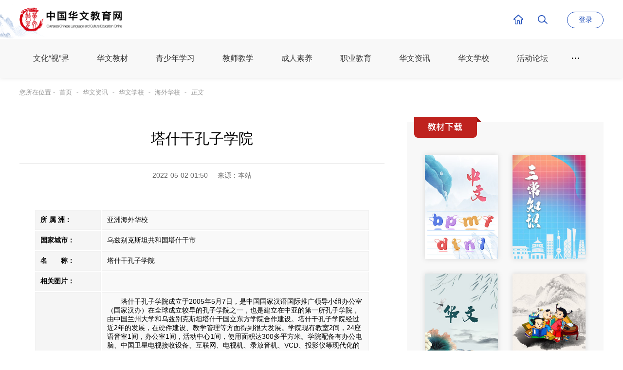

--- FILE ---
content_type: text/html; charset=utf-8
request_url: https://hwjyw.com/article/14905.html
body_size: 10537
content:
<!DOCTYPE html>
<html lang="zh-CN">

<head>
    <meta http-equiv="Content-Type" content="text/html; charset=utf-8" />
    <title>塔什干孔子学院-海外华校-中国华文教育网</title>
    <meta name="Keywords"
        content="华文,华文教育,海外华文教育,华文教育网,中国华文教育网,国侨办华文教育网,华文学习,学习华文,华教,华文教材,教材下载,《中文》,《汉语》,《幼儿汉语》,《说话》,《汉语拼音》,课件,课件下载,汉语,汉语教学,汉语学习,汉语教材,华裔青少年,寻根之旅,华裔青少年寻根之旅,华文写作,学生习作,教学心得,师资培训,华文教育基金会,中国华文教育基金会,中国文化,传统文化,区域文化,中国功夫,中国历史,中国地理,中国文化,三常知识,huawen,huawen education,zhongwen,teachers' training, textbook download, Chinese language,learn Chinese,study Chinese, Chinese culture,Chinese traditional culture,Chinese history,Chinese Kongfu,Chinese language education foundation,root-seeking journey,root-seeking" />
    <meta name="Description"
        content="中国华文教育网是面向全球华文学校教师、华裔青少年学习中华语言和传统文化的服务平台，是华文教育专家、学者、教师和学生相互交流及分享经验心得的园地。国务院侨务办公室主办。" />
    <meta name="viewport" content="width=device-width, initial-scale=1.0, maximum-scale=1.0, user-scalable=no">
    <meta http-equiv="Pragma" content="no-cache" />
    <meta name="format-detection" content="telephone=no" />
    <meta http-equiv="X-Frame-Options" content="DENY">
    <meta http-equiv="X-UA-Compatible" content="IE=Edge,chrome=1" />
    <!--360强制使用急速内核-->
    <meta name="renderer" content="webkit">
    <!-- uc强制竖屏 -->
    <meta name="screen-orientation" content="portrait" />
    <!-- QQ强制竖屏 -->
    <meta name="x5-orientation" content="portrait" />
    <script src="/static/index/js/jquery.js"></script>
    <script src="/static/index/js/mobile-rem.js"></script>
    <script src="/static/index/library/SuperSlide/jquery.SuperSlide.2.1.3.js"></script>
    <!-- 切换 -->
    <link rel="stylesheet" href="/static/index/library/swiper/animate.min.css" type="text/css" />
    <link rel="stylesheet" href="/static/index/library/swiper/swiper.min.css" type="text/css" />
    <!--通用样式-->
    <link rel="stylesheet" href="/static/index/style/css/master.css?v=1.03" type="text/css" />
    <link rel="stylesheet" href="/static/index/style/css/header.css?v=1.03" type="text/css" />
    <link rel="stylesheet" href="/static/index/style/css/footer.css?v=1.06" type="text/css">
    <link rel="stylesheet" href="/static/index/style/fonts/iconfont.css" type="text/css">
    <link rel="stylesheet" href="/static/index/library/wow/animate.css" type="text/css">
    
    <script>
    !function(p){"use strict";!function(t){var s=window,e=document,i=p,c="".concat("https:"===e.location.protocol?"https://":"http://","sdk.51.la/js-sdk-pro.min.js"),n=e.createElement("script"),r=e.getElementsByTagName("script")[0];n.type="text/javascript",n.setAttribute("charset","UTF-8"),n.async=!0,n.src=c,n.id="LA_COLLECT",i.d=n;var o=function(){s.LA.ids.push(i)};s.LA?s.LA.ids&&o():(s.LA=p,s.LA.ids=[],o()),r.parentNode.insertBefore(n,r)}()}({id:"JuCSho7r0Ah2Dd2q",ck:"JuCSho7r0Ah2Dd2q"});
    </script>


    
</head>

<body>
    <div id="wrap">
        <!-- header -->
        
        <div class="header-block"></div>
        <div id="header">
            <div class="headerBox">
                <div class="header-left"></div>
                <div class="header-right"></div>
                <div class="logo">
                    <a href="/" target="_blank">
                        <img class="icon-logo" src="/static/index/style/img/logo.png" />
                    </a>
                </div>



                <div class="con">
                    <a href="/" class="home"></a>
                    <a class="search-btn"></a>

                    <div class="user-box">
                                                <a href="/login.html" class="login">登录</a>
                        

                    </div>
                </div>
            </div>

        </div>
        <div class="menu">
            <div class="menu-box">
                <a class="menu-btn" rel="nofllow"><span class="icon-menu-btn"></span></a>
                <div class="menu-con-bg"></div>
                <div class="menu-con">
                    <div class="menu-title mobile">MENU</div>
                    <ul class="ulnop">
                        <li class="nav1 mobile">
                            <a href="/" target="_blank"><span class="cn">首页</span></a>
                        </li>
                        <li class="nav2">
                            <a href="/video.html" target="_blank"><span class="cn">文化“视”界</span></a>
                        </li>
                        <li class="nav3">
                            <a href="/hwjc.html" target="_blank"><span class="cn">华文教材</span></a>
                        </li>
                        <li class="nav2">
                            <a href="/courses.html#cate-1" target="_blank"><span
                                    class="cn">青少年学习</span></a>
                        </li>
                        <li class="nav2">
                            <a href="/courses.html#cate-4" target="_blank"><span
                                    class="cn">教师教学</span></a>
                        </li>
                        <li class="nav2">
                            <a href="/courses.html#cate-2" target="_blank"><span
                                    class="cn">成人素养</span></a>
                        </li>
                        <li class="nav2">
                            <a href="/courses.html#cate-3" target="_blank"><span
                                    class="cn">职业教育</span></a>
                        </li>
                        <li class="nav6">
                            <a href="/hwzx.html" target="_blank">
                                <span class="cn">华文资讯</span>
                            </a>
                        </li>
                        <li class="nav4">
                            <a href="/jsjx.html" target="_blank"><span class="cn">华文学校</span></a>
                        </li>
                        <li class="nav5">
                            <a href="/hdlt.html" target="_blank"><span class="cn">活动论坛</span></a>
                        </li>
                        <li class="more-nav">
                            <span class="iconfont iconellipsis"></span>
                            <ul class="more-menu ulnop">
                                <li class="nav7">
                                    <a href="/zhiku.html" target="_blank">
                                        <div class="pic">
                                            <img src="/static/index/style/img/nav-07.jpg" />
                                        </div>
                                        <span class="cn">专家智库</span>
                                    </a>
                                </li>
                                <li class="nav8">
                                    <a href="/jxyd.html" target="_blank">
                                        <div class="pic">
                                            <img src="/static/index/style/img/nav-08.jpg" />
                                        </div>
                                        <span class="cn">教学园地</span>
                                    </a>
                                </li>
                                <li class="nav9">
                                    <a href="/zhwh.html" target="_blank">
                                        <div class="pic">
                                            <img src="/static/index/style/img/nav-09.jpg" />
                                        </div>
                                        <span class="cn">中华文化</span>
                                    </a>
                                </li>
                                <li class="nav10">
                                    <a href="http://old.hwjyw.com" target="_blank">
                                        <div class="pic">
                                            <img src="/static/index/style/img/nav-10.jpg" />
                                        </div>
                                        <span class="cn">原版入口</span>
                                    </a>
                                </li>
                            </ul>
                        </li>
                        <li class="gkk">
                            <a><img src="/static/index/style/img/gkk.png" /></a>
                        </li>
                    </ul>

                </div>
            </div>
        </div>
        
        <!-- header end -->
        <!-- content -->
        
<link rel="stylesheet" href="/static/index/style/css/detail.css" type="text/css">
<link rel="stylesheet" href="/static/js/share/dist/css/share.min.css" />
<script src="/static/js/share/dist/js/share.min.js"></script>
<div class="mobile-wrap">

    <div id="breadcrumbs" class="mainBox">
        您所在位置 - <a href="/">首页</a> -         <a href="/hwzx.html">华文资讯</a> -
        <a href="/hwzx/73.html">华文学校</a> -
        <a href="/hwzx/79.html">海外华校</a> -
                <a><cite>正文</cite></a>
    </div>
    <div class="main">
        <div class="detail">
            <div class="mainBox">
                <div class="left-box">
                    <div class="page-title">
                        <h1>塔什干孔子学院</h1>
                        <div class="detail-info">
                            <span>2022-05-02
                                01:50</span><span>来源：本站</span>
                            <!-- <a href="javascript:;" class="dianzanbtn" dzid="14905" leixing="article"><span class="dianzantext">点赞</span></a> -->
                        </div>
                    </div>
                    <div class="detail-c">
                        <div class="con-table"><table><tbody><tr><td width="86" bgcolor="#f5f5f5"><strong>所 属 洲：</strong></td><td width="414" bgcolor="#f9f9f9">亚洲海外华校</td></tr>
					<tr><td width="86" bgcolor="#f5f5f5"><strong>国家城市：</strong></td><td width="414" bgcolor="#f9f9f9">乌兹别克斯坦共和国塔什干市</td></tr>
					<tr><td width="86" bgcolor="#f5f5f5"><strong>名　　称：</strong></td><td width="414" bgcolor="#f9f9f9">塔什干孔子学院</td></tr>
					<tr><td width="86" bgcolor="#f5f5f5"><strong>相关图片：</strong></td><td width="414" bgcolor="#f9f9f9"></td></tr>
					<tr><td width="86" bgcolor="#f5f5f5"><strong>简　　介：</strong></td><td style="text-align:left;" width="414" bgcolor="#f9f9f9"><div style="text-indent:2em;">    塔什干孔子学院成立于2005年5月7日，是中国国家汉语国际推广领导小组办公室（国家汉办）在全球成立较早的孔子学院之一，也是建立在中亚的第一所孔子学院，由中国兰州大学和乌兹别克斯坦塔什干国立东方学院合作建设。塔什干孔子学院经过近2年的发展，在硬件建设、教学管理等方面得到很大发展。学院现有教室2间，24座语音室1间，办公室1间，活动中心1间，使用面积达300多平方米。学院配备有办公电脑、中国卫星电视接收设备、互联网、电视机、录放音机、VCD、投影仪等现代化的教学辅助设备，还有丰富的中文资料，各种书籍、杂志、报刊、图片、音像资料等近6000册（本），内容涉及中国历史、政治、文化、语言、艺术等方面，年图书使用500多人次。学院现有专兼职教师9人，行政后勤人员3人，2007年招收13个班，分为初级班和中级班。注册学生人数为140人，年龄最大的63岁，最小的8岁。</div><div style="text-indent:2em;">    塔什干孔子学院自成立以来，按照孔子学院章程、中乌两国教育部签署协议中规定的学院任务，结合乌兹别克斯坦的汉语教学实际，积极认真地开展了各项工作。孔子学院通过在乌兹别克斯坦青年电视台、人民言论报、塔什干周报、东方真理报等媒体的宣传报道，在当地的影响日益扩大，已成为塔什干非学历类汉语培训的中心，满足着来自社会不同阶层、年龄、部门的人员学习汉语的需要。学院加强了与乌各汉语教学单位的合作与交流，先后与乌兹别克斯坦经济与外交大学、世界语言大学、东方学院汉语教研室、59中学、325中学等汉语教学单位友好交流，召开座谈会，赠送汉语教材，探讨适合当地的汉语教材，促进汉语教学水平的提高，为促进当地汉语教学的健康发展而努力。学院遴选乌兹别克斯坦汉语教师赴中国参加培训，推荐乌高校学生到中国知名大学进修学习。学院主办了全乌汉语教学研讨会、汉语桥选拔比赛、中国文化讲座，举办了师生春节文艺联欢会、中乌建交15周年庆祝活动。学院丰富的中文资料、教学活动、文艺活动、图片展览等都将成为当地学生了解中国语言文化的窗口。学院成立以来，接待了中国政协、中国国际关系研究院、中国教育部学位与研究生教育司、上海国际问题研究所、乌航驻北京办事处等单位的代表来访。</div><div style="text-indent:2em;">    塔什干孔子学院既传播了语言文化，又传递着友谊。它的发展既是中乌两国友好发展的成果和见证，又是两国人民友好交流的桥梁和中介。在中国驻乌使馆、国家汉办、兰州大学、东方学院支持和关心下，以及在学院全体师生的不懈努力下，塔什干孔子学院有望成为世界最好的孔子学院之一。</div><div class="blank10"></div></td></tr>
					<tr><td width="86" bgcolor="#f5f5f5"><strong>地　　址：</strong></td><td width="414" bgcolor="#f9f9f9">乌兹别克斯坦共和国塔什干市米拉巴特区契诃夫街12号 700015(12，CHEKHOV STREET， MIRABAD DISTRICT， TASHKENT，UZBEKISTAN)</td></tr>
						<tr><td width="86" bgcolor="#f5f5f5"><strong>示 范 校：</strong></td><td width="414" bgcolor="#f9f9f9">否</td></tr>
						
					<tr><td width="86" bgcolor="#f5f5f5"><strong>联系电话：</strong></td><td width="414" bgcolor="#f9f9f9">0099871-3615688</td></tr>
					<tr><td width="86" bgcolor="#f5f5f5"><strong>传　　真：</strong></td><td width="414" bgcolor="#f9f9f9">/</td></tr>
					<tr><td width="86" bgcolor="#f5f5f5"><strong>电子邮箱：</strong></td><td width="414" bgcolor="#f9f9f9"></td></tr>
					<tr><td width="86" bgcolor="#f5f5f5"><strong>网　　址：</strong></td><td width="414" bgcolor="#f9f9f9"></td></tr>
					<tr><td width="86" bgcolor="#f5f5f5"><strong>负 责 人：</strong></td><td width="414" bgcolor="#f9f9f9">沙夫卡特?哈姆拉库洛夫</td></tr>
					<tr><td width="86" bgcolor="#f5f5f5"><strong>使用教材：</strong></td><td width="414" bgcolor="#f9f9f9">《汉语新起点》（教育科学出版社）,《汉语新目标》（教育科学出版社）,《汉语教程》（北京语言大学出版社）</td></tr>
					</tbody></table></div>                    </div>

                </div>
                <!-- left-box end -->
                <div class="right-box">
                    <div class="courses-info">
    <div class="title"></div>
    <div class="list-box">
        <div class="list">
            <a href="/hwjc.html#module-1"><img src="/static/index/style/img/temp-02.jpg" /></a>
        </div>
        <div class="list">
            <a href="/hwjc.html#module-4"><img src="/static/index/style/img/temp-03.jpg" /></a>
        </div>
        <div class="list">
            <a href="/hwjc.html#module-2"><img src="/static/index/style/img/temp-04.jpg" /></a>
        </div>
        <div class="list">
            <a href="/hwjc.html#module-3"><img src="/static/index/style/img/temp-05.jpg" /></a>
        </div>
        <div class="clear"></div>
    </div>
</div>

                    <div class="recommend">
    <div class="recommend-t">
        <h2>推荐</h2>
    </div>
    <div class="list-box">
                <div class="list wow fadeInUp pc" data-wow-offset="0" data-wow-delay="0.1s">
            <a href="/courses/2055.html">
                <div class="pic">
                    <img src="/static/index/style/img/icon/block_16_10.png"
                        style="background-image: url(https://hwjypic.web1991.com/uploads/ketangimg/20240514/3d82b1ac628900553e23541348061d56.png);" />
                    <!-- <div class="time">45:00</div> -->
                </div>
                <div class="con">
                    <div class="title">
                        <h2>精品课程-中华文化大乐园-琵琶-青花瓷-白悦</h2>
                    </div>
                    <div class="l-i">
                        <span>2174</span>
                        <span>2024-05-14</span>
                    </div>
                </div>
            </a>
        </div>
                <div class="list wow fadeInUp pc" data-wow-offset="0" data-wow-delay="0.1s">
            <a href="/courses/1957.html">
                <div class="pic">
                    <img src="/static/index/style/img/icon/block_16_10.png"
                        style="background-image: url(https://hwjypic.web1991.com/uploads/ketangimg/20240205/1f97770486a43f177344f8284cd553fa.png);" />
                    <!-- <div class="time">45:00</div> -->
                </div>
                <div class="con">
                    <div class="title">
                        <h2>不简单的光</h2>
                    </div>
                    <div class="l-i">
                        <span>3389</span>
                        <span>2024-02-05</span>
                    </div>
                </div>
            </a>
        </div>
                <div class="list wow fadeInUp pc" data-wow-offset="0" data-wow-delay="0.1s">
            <a href="/courses/1929.html">
                <div class="pic">
                    <img src="/static/index/style/img/icon/block_16_10.png"
                        style="background-image: url(https://hwjypic.web1991.com/uploads/ketangimg/20240126/a5254d7d8a0aa647bcc77728cda07c17.png);" />
                    <!-- <div class="time">45:00</div> -->
                </div>
                <div class="con">
                    <div class="title">
                        <h2>食物中的营养物质</h2>
                    </div>
                    <div class="l-i">
                        <span>3449</span>
                        <span>2024-01-26</span>
                    </div>
                </div>
            </a>
        </div>
                <div class="list wow fadeInUp pc" data-wow-offset="0" data-wow-delay="0.1s">
            <a href="/courses/1848.html">
                <div class="pic">
                    <img src="/static/index/style/img/icon/block_16_10.png"
                        style="background-image: url(https://hwjypic.web1991.com/uploads/ketangimg/20231215/87e573d15da5b76b1bbb4ab02a6df2cc.png);" />
                    <!-- <div class="time">45:00</div> -->
                </div>
                <div class="con">
                    <div class="title">
                        <h2>益智动手桌游课（8-9岁）</h2>
                    </div>
                    <div class="l-i">
                        <span>3917</span>
                        <span>2023-12-15</span>
                    </div>
                </div>
            </a>
        </div>
                <div class="list wow fadeInUp pc" data-wow-offset="0" data-wow-delay="0.1s">
            <a href="/courses/562.html">
                <div class="pic">
                    <img src="/static/index/style/img/icon/block_16_10.png"
                        style="background-image: url(https://hwjypic.web1991.com/uploads/ketangimg/20220921/7acafa3b61eb46c97aba9ed2fa1b60c1.jpg);" />
                    <!-- <div class="time">45:00</div> -->
                </div>
                <div class="con">
                    <div class="title">
                        <h2>亲子关系与沟通课程</h2>
                    </div>
                    <div class="l-i">
                        <span>3821</span>
                        <span>2022-09-21</span>
                    </div>
                </div>
            </a>
        </div>
                <div class="list wow fadeInUp pc" data-wow-offset="0" data-wow-delay="0.1s">
            <a href="/courses/1866.html">
                <div class="pic">
                    <img src="/static/index/style/img/icon/block_16_10.png"
                        style="background-image: url(https://hwjypic.web1991.com/uploads/ketangimg/20231215/d4855cb7648fbafd3e98d7f582f10c7b.png);" />
                    <!-- <div class="time">45:00</div> -->
                </div>
                <div class="con">
                    <div class="title">
                        <h2>益智动手桌游课（11-12岁）</h2>
                    </div>
                    <div class="l-i">
                        <span>3442</span>
                        <span>2023-12-15</span>
                    </div>
                </div>
            </a>
        </div>
        
    </div>
</div>

                    <div class="xd-box-03">
                        <a href="https://mp.weixin.qq.com/s/t7Yoaea5ptRp3tISvsoF8w" target="_blank">
                            <img src="/static/index/style/img/20240814150844.jpg" />
                        </a>
                    </div>
                </div>
                <!-- right-box end -->
                <div class="clear"></div>
            </div>
        </div>
    </div>
    <!-- 精品课程 end -->


</div>

        <!-- content end -->
        <!-- footer -->
        
        <div id="footer">
            <div class="mainBox">
                <div class="info">
                    <div class="ewm">
                        <div><span><img src="/static/index/style/img/ewm-1.jpg" /></span>
                            <p>中国华文教育网<br />官方微博 </p>
                        </div>
                        <!--<div><span><img src="/static/index/style/img/ewm-2.jpg?v=1.01" /></span>-->
                        <!--    <p>花椒小课堂<br />官方视频号 </p>-->
                        <!--</div>-->
                        <!--<div><span><img src="/static/index/style/img/ewm-3.jpg?v=1.01" /></span>-->
                        <!--    <p>花椒小课堂<br />官方抖音 </p>-->
                        <!--</div>-->
                        <div><span><img src="/static/index/style/img/ewm-4.jpg?v=1.01" /></span>
                            <p>侨宝客户端</p>
                        </div>
                    </div>
                    <div class="contact">
                        <a class="tel" href="tel:0086-10-68315039">0086-10-68315039</a>
                        <a class="mail" href="mailto:huaren@chinanews.com.cn">huaren@chinanews.com.cn</a>
                    </div>
				<div class="pc link-pic">
					<a href="https://actshow.chinanews.com/act/hjwcontact" target="_blank"><img src="/static/index/style/img/link1.png" /></a>
					<a href="https://www.bjhwxy.com/list_147.html" target="_blank"><img style="width:250px" src="/static/index/style/img/link3.png" /></a>
				</div>
                </div>
                <div class="link">
                    <div class="block">
                        <!--<h2>友情链接</h2>-->
                        <div><a href="http://www.gqb.gov.cn/" target="_blank">国务院侨务办公室</a> | <a
                                href="https://www.fmprc.gov.cn/web/" target="_blank">外交部</a> | <a
                                href="http://www.moe.gov.cn/" target="_blank">教育部</a> | <a href="http://www.gov.cn/"
                                target="_blank">中国政府网</a> | <a href="https://www.chinanews.com/"
                                target="_blank">中国新闻网</a> | <a href="http://www.chinaqw.com/" target="_blank">中国侨网</a> |
                            <a href="http://www.xinhuanet.com/" target="_blank">新华网</a> | <a
                                href="http://www.people.com.cn/" target="_blank">人民网</a> | <a
                                href="http://www.china.com.cn/" target="_blank">中国网</a> | <a
                                href="http://www.clef.org.cn/" target="_blank">中国华文教育基金会</a> | <a href="https://www.jnu.edu.cn/" target="_blank">暨南大学</a> | <a
                                href="http://www.hqu.edu.cn/" target="_blank">华侨大学</a> | <a
                                href="https://www.bjhwxy.com/" target="_blank">北京华文学院</a>
                        </div>
                       <!-- <div>
                             | <a target="_blank">北京汉语网</a>  |  
                                <a href="http://www.studyinchina.co.id/" target="_blank">study in china</a> | <a href="http://s.myechinese.com/app/public"
                                target="_blank">MyEchinese</a> | <a href="https://www.jiaohanyu.com/"
                                target="_blank">对外汉语人俱乐部</a> | <a href="http://www.chinaedu.edu.cn/"
                                target="_blank">中国教育信息网</a> | <a href="http://www.yes-chinese.com/"
                                target="_blank">朗朗中文</a> | <a
                                href="http://www.ciggeneva.ch/Mop/Site/main.php?module=mop.website.welcome&Locale=zh"
                                target="_blank">日内瓦华文教育基金会</a>
                        </div>-->
                    </div>
                </div>
                <div class="cop">
                    <img src="/static/index/style/img/logo-01.png" />
                    <a href="/about/139.html" target="_blank">网站介绍</a> | <a
                        href="/about/140.html" target="_blank">联系我们</a> | <a
                        href="mailto:huaren@chinanews.com.cn">供稿信箱</a>
                    <p>中国华文教育网版权所有，未经授权禁止复制和建立镜像 <a href="https://beian.miit.gov.cn/"
                            target="_blank">[京ICP备05004340号-11]</a></p>
                </div>
            </div>
        </div>
        <div class="search-window" style="display: none;">
            <div class="search-bg"></div>
            <div class="search-con">
                <form action="/search.html" onsubmit="return toVailds()">
                    <select name="type">
                        <option value="2">视频课程</option>
                        <option value="3">课件/文件</option>
                        <option value="1">新闻资讯</option>
                        <option value="4">课源</option>
                        <option value="5">华校</option>
                    </select>
                    <input id="search-key" name="keywords" placeholder="搜索感兴趣的关键词" value="" />
                    <button type="submit">搜索</button>
                </form>

                <div id="selectItem" class="selectItemhidden">
                    <div id="selectItemCount" class="selectItemcont">
                        <div id="selectSub">
                            <a>幼儿汉语</a>
                            <a>幼儿汉语拼音</a>
                            <a>幼儿中文</a>
                            <a>中国历史</a>
                        </div>
                    </div>
                </div>
            </div>
        </div>
        <!-- 侧边菜单 -->
        <div id="side" class="open">
            <div class="keyuan"><span>全部课源</span></div>
            <div class="block-keyuan">
                <div class="mySwiper-side">
                    <div class="swiper-wrapper">
                        <div class="swiper-slide">
                            <a href="/keyuan.html" target="_blank">
                                全部课源
                            </a>
                        </div>
                                                <div class="swiper-slide">
                            <a href="/b/pptutor.html" target="_blank">
                                PPtutor                            </a>
                        </div>
                                                <div class="swiper-slide">
                            <a href="/b/ycxy.html" target="_blank">
                                洋葱学园                            </a>
                        </div>
                                                <div class="swiper-slide">
                            <a href="/b/xiaodouban.html" target="_blank">
                                小豆伴                            </a>
                        </div>
                                                <div class="swiper-slide">
                            <a href="/b/wkzw.html" target="_blank">
                                悟空中文                            </a>
                        </div>
                                                <div class="swiper-slide">
                            <a href="/b/shsqb.html" target="_blank">
                                上海市侨办                            </a>
                        </div>
                                                <div class="swiper-slide">
                            <a href="/b/xfl.html" target="_blank">
                                幸福路                            </a>
                        </div>
                                                <div class="swiper-slide">
                            <a href="/b/%E4%B9%90%E6%B4%BB%E6%B1%89%E5%AD%97.html" target="_blank">
                                乐活汉字                            </a>
                        </div>
                                                <div class="swiper-slide">
                            <a href="/b/hanyudao.html" target="_blank">
                                汉语道                            </a>
                        </div>
                                                <div class="swiper-slide">
                            <a href="/b/liuyong.html" target="_blank">
                                刘勇课堂                            </a>
                        </div>
                                                <div class="swiper-slide">
                            <a href="/b/ruifenghao.html" target="_blank">
                                瑞丰茶学小课堂                            </a>
                        </div>
                                                <div class="swiper-slide">
                            <a href="/b/zghtwc123.html" target="_blank">
                                中国航天文创                            </a>
                        </div>
                                                <div class="swiper-slide">
                            <a href="/b/bfnms.html" target="_blank">
                                缤纷鸟美术                            </a>
                        </div>
                                                <div class="swiper-slide">
                            <a href="/b/kusichuang.html" target="_blank">
                                酷思创                            </a>
                        </div>
                                                <div class="swiper-slide">
                            <a href="/b/baobeijihua.html" target="_blank">
                                宝贝计画                            </a>
                        </div>
                                                <div class="swiper-slide">
                            <a href="/b/gaotu.html" target="_blank">
                                高途                            </a>
                        </div>
                                                <div class="swiper-slide">
                            <a href="/b/zgcmdx.html" target="_blank">
                                中国传媒大学                            </a>
                        </div>
                                                <div class="swiper-slide">
                            <a href="/b/hhsw.html" target="_blank">
                                火花思维                            </a>
                        </div>
                                                <div class="swiper-slide">
                            <a href="/b/123456.html" target="_blank">
                                小胡子哥哥                            </a>
                        </div>
                                                <div class="swiper-slide">
                            <a href="/b/zghwjyjjh.html" target="_blank">
                                中国华教基金会                            </a>
                        </div>
                                                <div class="swiper-slide">
                            <a href="/b/sqzwyd.html" target="_blank">
                                适趣AI阅读                            </a>
                        </div>
                                                <div class="swiper-slide">
                            <a href="/b/kmswb.html" target="_blank">
                                昆明市外办                            </a>
                        </div>
                                                <div class="swiper-slide">
                            <a href="/b/hjgzs.html" target="_blank">
                                花椒工作室                            </a>
                        </div>
                                                <div class="swiper-slide">
                            <a href="/b/liusb.html" target="_blank">
                                青城派                            </a>
                        </div>
                                                <div class="swiper-slide">
                            <a href="/b/shuailiang.html" target="_blank">
                                师亮                            </a>
                        </div>
                                                <div class="swiper-slide">
                            <a href="/b/jinling.html" target="_blank">
                                锦灵中文                            </a>
                        </div>
                                                <div class="swiper-slide">
                            <a href="/b/ywjanobo.html" target="_blank">
                                艺无界ANOBO                            </a>
                        </div>
                                                                    </div>
                    <div class="swiper-scrollbar">
                        <div class="swiper-scrollbar-drag"></div>
                    </div>
                    <div class="swiper-button-prev"></div>
                    <div class="swiper-button-next"></div>
                </div>
            </div>
            <div class="block-fanyi">
                <a rel="nofllow" href="https://fanyi.youdao.com/" target="_blank">在线翻译</a>
            </div>
            <a rel="nofllow" class="block-gotop">顶部</a>
        </div>


        <script src="/static/index/js/coolgee.js?v1.04"></script>
        <script src="/static/index/library/swiper/swiper.min.js"></script>
        <!--滚动动画组件-->
        <script src="/static/index/library/wow/wow.js"></script>
        <!--
            data-wow-duration 改变动画时间
            data-wow-delay 延迟在动画开始之前
            data-wow-offset 距离开始动画(有关浏览器底部)
            data-wow-iteration 动画重复的次数
            -->
        <script>
            wow = new WOW({
                animateClass: 'animated',
                offset: 50, //距离可视区域多少开始执行动画
                mobile: false, //是否在移动设备上执行动画默认：true，可选：false
            });
            wow.init();
            $(".search-btn").click(function () {
                $('.search-window').fadeIn("fast");
            });
            $(".search-bg").click(function () {
                $('.search-window').fadeOut("fast");
            });

            var swiper = new Swiper(".mySwiper-side", {
                direction: "vertical",
                slidesPerView: "auto",
                slidesPerView: 10,
                slidesPerGroup: 10,
                scrollbar: {
                    el: ".swiper-scrollbar",
                },
                navigation: {
                    nextEl: '.swiper-button-next',
                    prevEl: '.swiper-button-prev',
                },
                mousewheel: true,
            });
            $(document).ready(function(){
    			$(".keyuan").click(function(){
    				$('.block-keyuan').slideToggle();
    				$('.keyuan').hide();
    			});
    		});
            function toVailds() {
                var val = $('input[name="keywords"]').val();;
                if (val == "") {
                    alert("请输入您要搜索的内容！！！");
                    return false;
                } else {
                    return true;
                }
            }

            function logout() {
                var msg = "确认退出登录么?";
                if (confirm(msg) == true) {
                    $.post("/logout.html", function (res) {
                        if (res.code == 1) {
                            location.href = '/login.html'
                        } else {
                            alert(res.msg)
                        }
                    })
                }
            }
        </script>
       
       <script>
        var _hmt = _hmt || [];
        (function() {
          var hm = document.createElement("script");
          hm.src = "https://hm.baidu.com/hm.js?d1723d371dbf52d3c02d5a83122ebf45";
          var s = document.getElementsByTagName("script")[0]; 
          s.parentNode.insertBefore(hm, s);
        })();
        </script>

       
        
        <!-- footer end -->
        <script>
            $(document).ready(function () {
                let uid = ""
                $('.guanzhubtn').click(function () {
                    var self = $(this)
                    let jgid = $(this).attr("jgid");
                    if (uid > 0) {
                        $.post("/user/setguanzhu.html", {
                            jgid: jgid
                        }, function (res) {
                            if (res.code == 1) {
                                alert(res.msg)
                                // self.addClass("on").text("已关注")
                            } else {
                                alert(res.msg)
                            }
                        })
                    } else {
                        window.location.href = "/login.html"
                    }
                })
                $('.guanzhubtntop').click(function () {
                    var self = $(this)
                    let jgid = $(this).attr("jgid");
                    if (uid > 0) {
                        $.post("/user/setguanzhu.html", {
                            jgid: jgid
                        }, function (res) {
                            if (res.code == 1) {
                                self.addClass("on").text("已关注")
                                alert(res.msg)
                            } else {
                                alert(res.msg)
                            }
                        })
                    } else {
                        window.location.href = "/login.html"
                    }
                })
                $('.shoucangbtn').click(function () {
                    var self = $(this)
                    let id = $(this).attr("scid");
                    let leixing = $(this).attr("leixing");
                    if (uid > 0) {
                        $.post("/user/setshoucang.html", {
                            id: id, leixing: leixing
                        }, function (res) {
                            if (res.code == 1) {
                                self.find(".shoucangtext").text("已收藏")
                                $(self).addClass("on");
                                alert(res.msg)
                                // location.reload()
                            } else {
                                alert(res.msg)
                            }
                        })
                    } else {
                        window.location.href = "/login.html"
                    }
                })
                $('.dianzanbtn').click(function () {
                    var self = $(this)
                    let id = $(this).attr("dzid");
                    let leixing = $(this).attr("leixing");
                    if (uid > 0) {
                        $.post("/user/setdianzan.html", {
                            id: id, leixing: leixing
                        }, function (res) {
                            if (res.code == 1) {
                                self.find(".dianzantext").text("已点赞")
                                $(self).addClass("on");
                                alert(res.msg)
                                // location.reload()
                            } else {
                                alert(res.msg)
                            }
                        })
                    } else {
                        window.location.href = "/login.html"
                    }
                })
            })
        </script>

        <script>
            const Counter11 = {
                setup() {
                    const spinning = Vue.ref(false)
                    Vue.onMounted(() => {
                        document.getElementById("app11").style.opacity = 1
                    });

                    const logout = () => {
                        antd.Modal.confirm({
                            title: "退出登录",
                            content: "确认退出登录么？",
                            onOk() {
                                spinning.value = true
                                axios.post('/logout.html')
                                    .then(res => {
                                        spinning.value = false
                                        if (res.data.code == 1) {
                                            location.href = '/login.html'
                                            antd.message.success(res.data.msg)
                                        } else {
                                            antd.message.error(res.data.msg)

                                        }
                                    }).catch(err => {
                                        spinning.value = false
                                        antd.message.error("aaaa")

                                    });
                            }
                        })
                    }

                    return {
                        spinning,
                        logout,
                    }
                }
            }
            var app11 = Vue.createApp(Counter11)
            app11.use(antd)
            app11.mount('#app11')
        </script>
    </div>
    
<script>
    layui.use(['layer', 'element'], function () {
        var layer = layui.layer,
            element = layui.element,
            $ = layui.jquery,
            active = {
                togglemore: function () { },
            }


        element.on('tab(catelist)', function () {
            console.log(this)
            console.log(this.getAttribute('lay-id'))
            location.href = this.getAttribute('lay-id');
        });
        $('body').on('click', '*[data-type]', function () {
            var self = $(this),
                type = self.data('type');
            active[type] ? active[type].call(this, self) : ''
        })
    })
</script>

</body>

</html>

--- FILE ---
content_type: text/css
request_url: https://hwjyw.com/static/index/style/css/master.css?v=1.03
body_size: 2938
content:
@charset "utf-8";

html {
	font-size: 6.2%;
}

html, body, div, span, p, ol, ul, li, i, h1, h2, h3, h4, h5, h6, dl, dt, dd, form, input, textarea, select, button {
	margin: 0;
	padding: 0;
	-moz-box-sizing: border-box;
	-webkit-box-sizing: border-box;
	box-sizing: border-box;
	-moz-font-smoothing: antialiased;
	-webkit-font-smoothing: antialiased;
	font-smoothing: antialiased;
}

body {
	font-size: 14px;
	font-family: Hiragino Sans GB, WenQuanYi Micro Hei, sans-serif;
	-webkit-font-smoothing: antialiased;
	color: #000;
	margin: 0;
	padding: 0;
	width: 100%;
}

p {
	margin: 0;
	padding: 0
}

img {
	border: 0px;
}

a {
	color: #000;
	text-decoration: none;
	cursor: pointer;
	outline: none;
}

a, area {
	outline: none;
	blr: expression(this.onFocus=this.blur())
}

a:hover {
	text-decoration: none;
}

input,button,select,textarea {
	outline: none;
	border: none;
	-webkit-tap-highlight-color: rgba(0,0,0,0);
	appearance: none;
	-webkit-appearance: none;
	-moz-appearance: none;
	font: 14px Microsoft Yahei, Hiragino Sans GB, WenQuanYi Micro Hei, sans-serif;
}

@font-face {

	font-family: 'Conv_DidotLTStd-Roman';

    src: url('../fonts/DidotLTStd-Roman.eot');

    src: local('☺'), url('../fonts/DidotLTStd-Roman.woff') format('woff'), url('../fonts/DidotLTStd-Roman.ttf') format('truetype'), url('../fonts/DidotLTStd-Roman.svg') format('svg');

    font-weight: normal;

    font-style: normal;
}

/*重定义样式*/



		

/* 页面加载检测 */

.no-js #loader {
	display: none;
}

.js #loader {
	position: fixed;
	left: 0;
	top: 0;
	z-index: 9;
	width: 100%;
	height: 100%;
	background: #fff url(../img/loader.gif) no-repeat center center;
}



/*通用样式*/

#wrap {
	width: 100%;
	min-width: 1200px;
	margin: 0 auto;
	min-height: 100%;
	position: relative;
	overflow: hidden;
}

.mainBox {
	width: 1200px;
	margin: 0 auto;
}

.category {
	width: 100%;
	background-color: rgba(30,105,241,.90);
	bottom: 0;
	margin-top: -50px;
	position: relative;
	z-index: 2;
}

.category .category-title {
	background-color: #1E69F1;
	color: #fff;
	font-size: 24px;
	float: left;
	z-index: 2;
	font-weight: bold;
	height: 70px;
	line-height: 70px;
	top: -12px;
	padding: 0 25px;
	position: relative;
	box-shadow: 0 0 30px  rgba(0,0,0,0.25);
}

.category ul {
	overflow: hidden;
	height: 50px;
	position: relative;
	z-index: 1;
	left: -2px;
}

.category li {
	float: left;
}

.category li a {
	color: #fff;
	position: relative;
	display: block;
	padding: 0 28px;
	margin-top: 14px;
	border-left: 1px solid rgba(255,255,255,0.2);
}

.category li a.cur::after {
	content: '';
	display: block;
	position: absolute;
	width: 20px;
	height: 2px;
	background-color: #fff;
	bottom: -6px;
	left: 50%;
	margin-left: -10px;
}

#breadcrumbs {
	position: relative;
	color: #999;
	font-size: 13px;
	line-height: 40px;
	padding: 10px 0;
}

#breadcrumbs a {
	font-size: 13px;
	padding: 0 5px;
	color: #999;
}

#breadcrumbs a:hover {
	color: #000;
}

.wow {
	visibility: hidden;
}

.block {
	display: block;
}

.hide {
	display: none;
}

.pull-left {
	float: left;
}

.pull-right {
	float: right;
}

.clear {
	clear: both;
	width: 100%;
	*display: inline;
}

.text-left {
	text-align: left;
}

.text-right {
	text-align: right;
}

.text-center {
	text-align: center;
}

.text-red {
	color: #ec141d;
}

.text-green {
	color: #0f9a08;
}

.text-blue {
	color: #0052ae;
}

.text-light {
	font-weight: 200;
}

.text-weight {
	font-weight: bold;
}

.ulnop {
	padding: 0;
	line-height: 22px;
}

.ulnop li {
	list-style: none;
}

.form-group {
	margin: 12px 0;
}

.form-group label {
	display: block;
}

.form-group .form-control {
	display: block;
	width: 100%;
	padding: 8px 15px;
	background-color: #f5f5f5;
}

.form-group select.form-control {
	box-sizing: border-box;
	padding: 8px 12px;
	background-color: #f5f5f5;
	background: #f5f5f5 url(../img/down.png) no-repeat right 10px center;
	background-size: 10px;
	-webkit-appearance: none;
/*兼容苹果手机*/
}

.form-group textarea.form-control {
	display: block;
	width: 100%;
	padding: 8px 15px;
	background-color: #f5f5f5;
}

.btn {
	display: block;
	color: #fff;
	font-size: 18px;
	border: 0;
	line-height: 38px;
	height: 46px;
	line-height: 46px;
	text-align: center;
	width: 100%;
	background: #F38484;
	cursor: pointer;
	-webkit-transition: all 0.1s ease-in;
	-moz-transition: all 0.1s ease-in;
	transition: all 0.1s ease-in;
}

.btn:hover {
	color: #fff;
	background: #e85555;
}

.btn-blue {
	color: #fff;
	background: #1e69f1;
}

.btn-blue:hover {
	color: #000bff;
	background: #fff;
}

.btn-gray {
	color: #666;
	border: 1px solid #465457;
	background: #fff;
}

.btn-gray:hover {
	color: #000;
	border: 1px solid #465457;
	background: #ccc;
}

.btn-black {
	color: #fff;
	border: 1px solid #000;
	background: #000;
}

.btn-black:hover {
	color: #fff;
	border: 1px solid #465457;
	background: #465457;
}





/*隐藏窗口*/

.window_hide {
	display: none;
	position: fixed;
	top: 0;
	left: 0;
	z-index: 10;
	width: 100%;
	height: 100%;
	background: rgba(0,0,0,0.5);
}

.window_hide.open {
	display: block;
}

.window_hide .content {
	position: absolute;
	top: 50%;
	left: 50%;
	width: 1000px;
	height: 550px;
	margin: -300px 0 0 -475px;
	padding: 30px 23px;
	border-radius: 10px;
	background: #fff;
}

.window_hide .close {
	position: absolute;
	width: 30px;
	height: 30px;
	border-radius: 30px;
	line-height: 30px;
	text-align: center;
	top: 15px;
	right: 15px;
	color: #1E69F1;
	overflow: hidden;
	-webkit-transition: all 0.1s ease-in;
	-moz-transition: all 0.1s ease-in;
	transition: all 0.1s ease-in;
}

.window_hide .close:hover {
	-webkit-transform: rotate(90deg);
	-moz-transform: rotate(90deg);
	transform: rotate(90deg);
}

.window_hide .close .iconfont {
	font-size: 26px;
}



/*分享*/

#bsBox {
	min-height: 420px;
	min-width: 560px;
}

#bsWXBox {
	min-height: 258px;
	min-width: 232px;
}

#bsMorePanel .bFind-wrapper-top {
	height: 26px;
}



/*设备查询*/

.pc {
	display: block !important;
}

.mobile {
	display: none !important;
}

@media screen and (max-width: 720px) {

	.pc {
		display: none !important;
	}

	.mobile {
		display: block !important;
	}

	html,body {
		height: auto;
	}

	#wrap {
		width: 100%;
		max-width: 100%;
		min-width: 100%;
		height: 100%;
		margin: 0 auto;
		background: #fff;
	}

	.mobile-wrap {
		margin-top: 0px;
		height: auto;
	}

	.mobile-wrap.open {
		overflow: hidden;
	}

	.mainBox {
		width: 100%;
		max-width: 100%;
		min-width: 100%;
		margin: 0 auto;
		padding: 0 !important;
	}

	.category {
		width: 100%;
		background-color: rgba(30,105,241,.90);
		bottom: 0;
		margin-top: 0px;
		position: relative;
		z-index: 2;
	}

	.category .category-title {
		display: none;
	}

	.category ul {
		overflow: hidden;
		height: 45px;
		position: relative;
		z-index: 1;
		left: -2px;
		overflow: auto;
		white-space: nowrap
	}

	.category li {
		float: none;
		display: inline-block;
	}

	.category li a {
		color: #fff;
		position: relative;
		display: block;
		font-size: 14px;
		padding: 0 20px;
		margin-top: 11px;
		border-left: 1px solid rgba(255,255,255,0.2);
	}

	.category li a.cur::after {
		content: '';
		display: block;
		position: absolute;
		width: 20px;
		height: 2px;
		background-color: #fff;
		bottom: -6px;
		left: 50%;
		margin-left: -10px;
	}

	#breadcrumbs {
		display: none;
		text-align: right;
		position: absolute;
		right: 0;
		top: 10px;
		color: #999;
	}

	#breadcrumbs a {
		padding: 0 5px;
		color: #999;
	}

	#breadcrumbs a:hover {
		color: #000;
	}

	.window_hide {
		display: none;
		position: fixed;
		top: 0;
		left: 0;
		z-index: 10;
		width: 100%;
		height: 100%;
		background: rgba(0,0,0,0.7);
	}

	.window_hide .content {
		position: absolute;
		top: 0;
		left: 0;
		width: 100%;
		height: 100%;
		margin: 0;
		padding: 38px;
		border-radius: 0px;
		background: #fff;
	}

	.window_hide .close {
		position: absolute;
		width: 35px;
		height: 35px;
		border-radius: 30px;
		top: 10px;
		right: 10px;
		overflow: hidden;
		filter: alpha(opacity=75);
		opacity: 0.75;
		-webkit-transition: all 0.1s ease-in;
		-moz-transition: all 0.1s ease-in;
		transition: all 0.1s ease-in;
	}

	.window_hide .close:hover {
		filter: alpha(opacity=100);
		opacity: 1;
	}

	.cutpage {
		margin-top: 0px;
	}

	.cutpage a {
		position: relative;
		overflow: hidden;
		font-size: 12px;
		display: inline-block;
		width: 30px;
		height: 30px;
		line-height: 30px;
		margin: 5px;
		background: none;
		border: 1px solid #ccc;
	}

	.cutpage a.current {
		background: #1e69f1;
		color: #fff;
		border: 1px solid #1e69f1;
	}

	.cutpage a.start, .cutpage a.prev, .cutpage a.next, .cutpage a.end {
		line-height: 30px;
		width: 60px;
	}

	.cutpage a.start {
		display: none;
	}

	

	/* module-contact */

	.module-contact {
		background: url(../img/contact-bg.jpg) no-repeat center;
		background-size: cover;
		background-attachment: fixed;
		padding: 10px .3rem 20px;
		overflow: hidden;
	}

	.module-contact .title-box {
		justify-content: center;
	}

	.module-contact .title-box h2 {
		color: #fff;
	}

	.module-contact .title-box span {
		border-left: 6px solid #fff;
		border-right: 4px solid #D70021;
	}

	.module-contact .title-box p {
		color: #fff;
		opacity: .8;
	}

	.module-contact .con-box {
		width: 100%;
		margin: 0 auto;
		/* background-color: rgba(0,0,0,.5); */
		border: 8px solid rgba(0,0,0,.5);
		padding: 3px;
	}

	.module-contact .list-box {
		width: 100%;
		padding: 20px;
		background-color: rgba(0,0,0,.4);
		border: 1px solid rgba(0,0,0,.2);
	}

	.module-contact .con-box .list {
		text-align: center;
		margin: .5rem 0;
		color: #fff;
	}

	.module-contact .con-box .list h2 {
		font-size: .28rem;
		display: flex;
		justify-content: center;
		align-items: center;
		margin-bottom: 8px;
	}

	.module-contact .con-box .list h2 span {
		display: block;
		width: 20px;
		margin: 0 6px;
		height: 4px;
		border-top: 1px solid #fff;
		opacity: .5;
		border-bottom: 1px solid #fff;
	}

	.module-contact .con-box .list h3 {
		font-size: .36rem;
		color: #999;
	}
}



--- FILE ---
content_type: text/css
request_url: https://hwjyw.com/static/index/style/css/header.css?v=1.03
body_size: 3374
content:
@charset "utf-8";

.header-block {
	height: 80px;
}

#header {
	width: 100%;
	top: 0;
	position: fixed;
	z-index: 100000;
	height: 80px;
	left: 0;
	background-color: #fff;
	transition: all 0.2s ease-in-out;
}

#header.on {
	top: -80px;
}

#header .headerBox {
	padding-top: 0px;
	width: 1200px;
	top: 0;
	height: 80px;
	padding: 0;
	position: relative;
	margin: 0 auto;
}

#header .header-left {
	position: absolute;
	width: 220px;
	height: 80px;
	left: -140px;
	background: url(../img/header-left.png) no-repeat left bottom;
}

#header .header-right {
	position: absolute;
	width: 90px;
	height: 80px;
	right: -120px;
	background: url(../img/header-right.png) no-repeat left center;
}

#header .logo {
	position: absolute;
	top: 15px;
}

#header .logo a {
	display: block;
	position: relative;
	width: 216px;
	height: 48px;
	background: url(../img/logo.png) no-repeat;
	background-size: 100%;
	z-index: 9;
	transition: all 0.2s ease-in-out;
}

#header .logo .icon-logo {
	display: none;
}

.menu {
	position: relative;
	z-index: 11;
	height: 80px;
	background-color: #f8f8f8;
	box-shadow: 0 0 10px rgba(0,0,0,0.1);
}
.menu.on{
	width: 100%;
	position: fixed;
	top: 0;
}
.menu-box {
	position: relative;
	margin: 0 auto;
	width: 1200px;
}

.menu-con>ul {
	margin: 0px;
}

.menu-con>ul>li {
	display: block;
	position: relative;
	float: left;
}

.menu-con>ul>li>a {
	display: block;
	margin: 0;
	position: relative;
	z-index: 3;
	border-right: 1px solid rgba(255,255,255,0.05);
	transition: all 0.2s ease-in-out;
}

.menu-con>ul>li>a>span.cn {
	display: block;
	color: #333333;
	height: 80px;
	padding: 0 28px;
	line-height: 80px;
	overflow: hidden;
	text-align: center;
	font-size: 16px;
	position: relative;
	text-transform: uppercase;
	z-index: 1;
	margin: 0;
	top: 0;
	transition: all 0.2s ease-in-out;
}

.menu-con>ul>li:hover>a {
}

.menu-con>ul>li:hover>a>span.cn {
	color: #1c4cba;
}

.menu-con>ul>li.more-nav span {
	padding: 0 15px;
	line-height: 80px;
	font-size: 24px;
}

.menu-con>ul>li.more-nav:hover .more-menu {
	display: block;
}

.more-menu {
	display: none;
	position: absolute;
	width: 550px;
	right: 0;
	top: 70px;
	height: 190px;
	background-color: #ffffff;
	box-shadow: 0px 5px 10px 1px rgba(0, 0, 0, 0.3);
	border-radius: 8px;
	padding: 0 10px;
}

.more-menu li {
	float: left;
	width: 25%;
	display: block;
}

.more-menu .pic {
	overflow: hidden;
	margin: 30px auto 20px;
	width: 113px;
	height: 77px;
	border-radius: 8px;
	box-shadow: 0px 0px 8px 0px rgba(0, 0, 0, 0.2);
	position: relative;
	transition: all 0.2s ease-in-out;
}

.more-menu .pic img {
	width: 113px;
	height: 77px;
	display: block;
}

.more-menu  a .pic::before {
	position: absolute;
	content: "";
	width: 113px;
	transition: all 0.2s ease-in-out;
	border-radius: 8px;
	height: 77px;
	box-sizing: border-box;
	top: 0;
	left: 0;
	opacity: 0;
	border: solid 2px rgba(28, 76, 186, 0.4);
}

.more-menu  a:hover .pic::before {
	opacity: 1;
}

.more-menu li span {
	text-align: center;
	line-height: 1.5em !important;
	font-size: 14px !important;
	display: block;
}

.gkk{
    display: none !important;
}
.gkk a{
	position: relative;
	left: 20px;
	top: 22px;
}


/* 二级菜单 */

.menu-con>ul>li .navCon {
	position: absolute;
	z-index: 0;
	top: 70px;
	padding: 5px 0;
	left: 0;
	width: 100%;
	background-color: rgba(0,0,0,0.8);
	display: none;
	opacity: 0;
	overflow: hidden;
	/* transition: all 0.2s ease-in-out; */
}

.menu-con>ul>li:hover .navCon {
	display: block;
	opacity: 1;
}

.menu-con>ul>li.cur>a>span.cn {
	color: #E60012;
}

.menu-con>ul>li .navCon a {
	font-size: 14px;
	display: block;
	line-height: 0px;
	text-align: center;
	color: #fff;
	padding: 0;
	transition: all 0.2s ease-in-out;
}

.menu-con>ul>li:hover .navCon a {
	line-height: 40px;
}

.menu-con>ul>li .navCon a:hover {
	color: #fff;
	background-color: #000000;
}

#header .con {
	position: absolute;
	top: 0px;
	right: 0;
	z-index: 11;
}

#header .link {
	display: inline-block;
}

#header .link a {
	display: inline-block;
	margin-right: 25px;
	transition: all 0.2s ease-in-out;
}

#header .link a span {
	display: inline-block;
	vertical-align: middle;
	margin-right: 5px;
	border: 1px solid #333;
	width: 38px;
	height: 38px;
	border-radius: 100%;
	background-repeat: no-repeat;
	background-position: center;
}

#header .link a b {
	font-weight: normal;
}

#header .link a:hover b {
	color: #D70021;
}

#header .link a:hover {
	/* transform: scale(1.1); */
}
#header .home {
	width: 50px;
	height: 50px;
	position: absolute;
	right: 150px;
	top: 15px;
	background: url(../img/home-hover.png) no-repeat center center;
	background-size: 20px;
}
#header .home:hover {
	background-image: url(../img/home.png);
}

#header .search-btn {
	width: 50px;
	height: 50px;
	position: absolute;
	right: 100px;
	top: 15px;
	background: url(../img/search.png) no-repeat center center;
	background-size: 20px;
}

#header .user-box {
	margin-top: 24px;
	position: relative;
	height: 65px;
}

#header .user-box a.login {
	display: block;
	width: 73px;
	height: 32px;
	text-align: center;
	line-height: 30px;
	color: #1c4cba;
	border-radius: 18px;
	border: solid 1px #1c4cba;
}

#header .user-box a.login:hover {
	background-color: #1c4cba;
	border-color: #1c4cba;
	color: #fff;
}

#header .user-box .user {
	margin: -8px 20px 0 0;
	display: block;
}

#header .user-box .user .pic {
	width: 45px;
	height: 45px;
	background-position: center;
	background-size: cover;
	border-radius: 100%;
	border: 1px solid #f1f1f1;
}

#header .user-box .user-nav {
	display: none;
	position: absolute;
	width: 160px;
	background-color: #fff;
	box-shadow: 0px 0px 10px 0px rgba(95, 95, 95, 0.2);
	border-radius: 8px;
	top: 60px;
	padding-bottom: 10px;
	left: -50px;
}

#header .user-box:hover .user-nav {
	display: block;
}

#header .user-box .user-nav h3 {
	padding: 12px 10px;
	text-align: center;
	line-height: 26px;
	background-color: #f1f1f1;
	font-size: 16px;
	color: #1c4cba;
	margin-bottom: 8px;
}

#header .user-box .user-nav a {
	height: 40px;
	line-height: 40px;
	# padding-left: 30px;
	display: block;
	text-align: center;
	color: #000;
}

#header .user-box .user-nav a:hover {
	color: #1c4cba;
}

#header .user-box .user-nav a.toplogoutbtn {
	border-top: 1px solid #f1f1f1;
	margin: 5px 10px 0;
}

#header .search {
	display: inline-block;
	position: relative;
}

#header .search input {
	width: 200px;
	padding-left: 15px;
	height: 38px;
	height: 38px;
	font-size: 14px;
	border: 1px solid #333;
	color: #000;
	background: #fff;
	border-radius: 20px;
	transition: all 0.2s ease-in-out;
}

#header .con input::placeholder {
	color: #666;
}

#header .search input:focus {
	width: 280px;
}

#header .con input:focus::placeholder {
	color: #333;
}

#header .con button {
	position: absolute;
	right: 6px;
	top: 3px;
	font-size: 14px;
	width: 32px;
	height: 32px;
	text-indent: -999em;
	background: url(../img/search.png) no-repeat 6px center;
	border-radius: 2px;
	cursor: pointer;
	transition: all 0.2s ease-in-out;
}

#header .con button:hover {
	background-image: url(../img/search-cur.png);
}

@media screen and (max-width: 768px) {

	body.open {
		overflow: hidden;
	}

	.top-box {
		display: none;
	}

	#header .header-left {
		display: none;
	}

	#header .header-right {
		display: none;
	}

	#header {
		position: fixed;
		left: 0;
		top: 0;
		z-index: 99;
		height: 50px;
		border-bottom: 1px solid #f1f1f1;
	}

	#header.on {
		top: 0;
		border-bottom: 1px solid #f1f1f1;
	}

	#header .headerBox {
		width: 100%;
		max-width: 100%;
		min-width: 100%;
		height: 50px;
		margin: 0 auto;
		position: relative;
		-webkit-transition: all 0.2s ease-in-out;
		-moz-transition: all 0.2s ease-in-out;
		transition: all 0.2s ease-in-out;
	}

	.header-block {
		height: 50px;
		transition: all 0.2s ease-in-out;
	}

	#header .link {
		display: none;
	}

	#header .con {
		position: absolute;
		z-index: 0;
		display: block;
		top: 0px;
		height: 50px;
		width: auto;
		left: auto;
		right: 0;
	}

	#header .con.open {
		z-index: 9;
	}

	#header .search-btn {
		width: 50px;
		height: 50px;
		position: absolute;
		right: 2px;
		top: 0;
		background: url(../img/search.png) no-repeat center center;
		background-size: 22px;
	}

	#header .search {
		right: -110%;
		display: flex;
		position: relative;
		background-color: #fff;
		top: 5px;
		padding: 0 10px;
		transition: all 0.4s ease-in-out;
	}

	#header .search.open {
		right: 0;
	}

	#header .search form {
		flex: 1;
		position: relative;
	}

	#header .search .search-btn-close {
		font-size: 14px;
		width: 40px;
		line-height: 40px;
		text-align: right;
		color: #888;
	}

	#header .con input,

	#header .search input:focus {
		width: 5.5rem;
		padding-left: 15px;
		height: 40px;
		font-size: 14px;
		line-height: 30px;
		border-radius: 30px;
		color: #333;
		border: 1px solid #888;
		background: rgba(255,255,255,1);
		font-size: 14px;
	}

	#header .con button {
		position: absolute;
		right: 10px;
		top: 0;
		font-size: 14px;
		width: 40px;
		height: 40px;
		border-radius: 100%;
		text-indent: -999em;
		background: url(../img/search-cur.png) no-repeat center center;
		background-size: 20px;
		cursor: pointer;
	}

	#header .search .search-close {
		height: 40px;
		line-height: 40px;
		padding-left: 10px;
		color: #888;
	}

	#header .qr {
		display: none;
	}
	#header .home {
		display: none;
	}
	#header .logo {
		position: absolute;
		left: 50%;
		width: 130px;
		background: url(../img/head-logo.png) no-repeat left center;
		background-size: 100%;
		top: 10px;
		left: 50%;
		transform: translate(-50%,0);
		z-index: 9;
		-webkit-transition: all 0.2s ease-in-out;
		-moz-transition: all 0.2s ease-in-out;
		transition: all 0.2s ease-in-out;
	}

	#header .logo a {
		width: 100%;
		height: 40px;
	}

	.menu {
		position: fixed;
		background: none;
		width: 50px;
		height: 50px;
		left: 10px;
		top: 0px;
		box-shadow: none;
		z-index: 111;
		-webkit-transition: all 0.2s ease-out;
		-moz-transition: all 0.2s ease-out;
		transition: all 0.2s ease-out;
	}

	.menu-box {
		width: auto;
		min-width: auto;
		max-width: auto;
	}

	.menu .icon-menu-btn {
		display: block;
		width: 40px;
		z-index: 12;
		height: 40px;
		margin-top: 5px;
		position: relative;
	}

	.icon-menu-btn:before, .icon-menu-btn:after {
		content: "";
		display: block;
		width: 20px;
		height: 2px;
		background: #1c4cba;
		border-radius: 4px;
		position: absolute;
		left: 0;
		-webkit-transition: all 0.5s ease-in-out;
		transition: all 0.5s ease-in-out;
	}

	.icon-menu-btn:before {
		top: 11px;
		left: 10px;
		box-shadow: 0 8px #1c4cba;
	}

	.icon-menu-btn:after {
		bottom: 11px;
		left: 10px;
	}

	.icon-menu-btn.open:before {
		top: 19px;
		left: 8px;
		width: 23px;
		height: 2px;
		background: #1c4cba;
		-webkit-transform: rotate(45deg);
		transform: rotate(45deg);
		box-shadow: none;
	}

	.icon-menu-btn.open:after {
		bottom: 19px;
		left: 8px;
		width: 23px;
		height: 2px;
		background: #1c4cba;
		-webkit-transform: rotate(-45deg);
		transform: rotate(-45deg);
	}

	.menu .menu-con-bg {
		display: none;
		position: fixed;
		width: 100%;
		height: 100%;
		top: 0;
		left: 0;
		background-color: rgba(0,0,0,0.85);
	}

	.menu .menu-con {
		position: fixed;
		z-index: 11;
		left: -100%;
		top: 0;
		width: 80%;
		height: 100%;
		background: #fff;
		padding: 0;
		-webkit-transition: all 0.4s ease-in-out;
		-moz-transition: all 0.4s ease-in-out;
		transition: all 0.4s ease-in-out;
	}

	.menu .menu-con.open {
		left: 0%;
		/* overflow: auto; */
	}

	.menu .menu-title {
		text-indent: -999em;
		font-size: 22px;
		font-weight: 200;
		color: #888;
		height: 50px;
		box-sizing: border-box;
		padding: 10px 0 0 20px;
		-webkit-transition: all 0.2s ease-in-out;
		-moz-transition: all 0.2s ease-in-out;
		transition: all 0.2s ease-in-out;
	}

	.menu ul {
		margin: 0 0 20px 20px;
		border-top: 1px dashed #dbd6d8;
		display: block;
		height: 100%;
		padding-bottom: 60px;
		overflow: auto;
		padding-right: 20px;
	}

	.menu ul li {
		display: block;
		float: none;
		margin: 0;
		position: relative;
		border-bottom: 1px dashed #dbd6d8;
		-webkit-transition: all 0.2s ease-in-out;
		-moz-transition: all 0.2s ease-in-out;
		transition: all 0.2s ease-in-out;
	}

	.menu-con>ul>li {
		float: none;
		width: 100%;
	}

	.menu-con>ul>li.more-nav .iconfont {
		display: none;
	}

	.menu ul li a span.cn {
		position: relative;
		display: block;
		color: #888;
		padding: 8px 0 8px 10px;
		line-height: 33px;
		height: auto;
		overflow: visible;
		text-align: left;
		font-size: 16px;
		margin: 0;
	}

	.menu-con > ul > li:hover > a > span.cn {
		color: #1c4cba;
	}

	.menu-con>ul>li:hover>a {
		border-bottom: 0;
	}

	.menu ul li a:hover span.cn {
	}

	.menu-con>ul>li>a>span.cn::after {
		content: '';
		position: absolute;
		width: 3px;
		height: 15px;
		background-color: #1c4cba;
		bottom: 16px;
		left: 0;
		margin-left: 0;
	}

	.menu ul li .navCon {
		position: relative;
		z-index: 0;
		top: 0;
		padding: 0;
		margin-top: -8px;
		left: 0;
		width: 100%;
		background: #FFF;
		border-radius: 0;
		display: block;
		height: auto;
		opacity: 1;
		overflow: hidden;
		-webkit-transition: all 0.2s ease-in-out;
		-moz-transition: all 0.2s ease-in-out;
		transition: all 0.2s ease-in-out;
	}

	.menu ul li .navCon ul {
		margin: 0;
		padding: 0 0 10px 10px;
		overflow: hidden;
		border: 0;
	}

	.menu-con > ul > li > a {
		background: none !important;
		padding: 8px 0;
		border: 0;
		height: auto;
	}

	.menu-con > ul > li:hover > a {
		border: 0;
	}

	.menu-con > ul > li .navCon a:hover {
		color: #000;
	}

	.menu ul li .navCon li {
		float: left;
		width: 50%;
		border: 0;
	}

	.menu ul li .navCon a {
		font-size: 14px;
		display: block;
		line-height: 32px;
		color: #666;
		text-align: left;
		transition: all 0.2s ease-in-out;
	}

	.menu-con ul li:hover .navCon a {
		line-height: 32px;
	}

	.menu ul li .navCon a:hover {
		background: #fff;
		line-height: 32px;
	}

	.more-menu {
		display: block;
		position: relative;
		width: 100%;
		right: 0;
		top: 0px;
		height: auto !important;
		;

		background-color: #ffffff;
		box-shadow: none;
		border-radius: 0px;
		padding: 0px !important;
		;

		margin: 0 !important;
		;

		border-top: 0 !important;
	}

	.more-menu li {
		float: none;
		width: 100%;
		display: block;
	}

	.more-menu .pic {
		display: none;
	}

	.more-menu li a {
		margin: 8px 0;
		display: block;
		position: relative;
	}

	.more-menu li span {
		text-align: left;
		line-height: 33px !important;
		font-size: 16px !important;
		display: block;
		padding: 8px 0 8px 10px;
	}

	.more-menu li span::after {
		content: '';
		position: absolute;
		width: 3px;
		height: 15px;
		background-color: #1c4cba;
		bottom: 16px;
		left: 0;
		margin-left: 0;
	}

	#header .user-box {
		display: none;
	}

	.menu-con>ul>li.nav5 {
		display: none;
	}
}

--- FILE ---
content_type: text/css
request_url: https://hwjyw.com/static/index/style/css/footer.css?v=1.06
body_size: 2914
content:
@charset "utf-8";

#footer {
	position: relative;
	background: url(../img/footer-bg.jpg) center top;
	padding-bottom: 50px;
}

#footer .mainBox {
	overflow: hidden;
}

#footer .info {
	overflow: hidden;
	padding: 50px 0;
}

#footer .info .ewm {
	float: left;
	overflow: hidden;
}

#footer .info .ewm div {
	float: left;
	margin-right: 40px;
	width: 95px;
}

#footer .info .ewm div span {
	display: block;
	border-radius: 10px;
	background-color: #fff;
	width: 95px;
	height: 95px;
	padding: 5px;
}

#footer .info .ewm div p {
	display: block;
	text-align: center;
	color: #fff;
	font-size: 12px;
	padding: 12px 0;
	line-height: 1.2em;
}

#footer .info .ewm div img {
	display: block;
	width: 85px;
	height: 85px;
}

#footer .info .contact {
	float: left;
	padding: 10px 0px 0 0px;
}

#footer .info .contact a {
	display: block;
	color: #fff;
	padding: 10px 0 10px 40px;
	font-size: 18px;
}

#footer .info .contact a:hover {
	color: #fff;
	text-decoration:underline;
}

#footer .info .contact a.tel {
	background: url(../img/icon-tel.png) no-repeat left center;
	background-size: 22px 22px;
}

#footer .info .contact a.mail {
	background: url(../img/icon-mail.png) no-repeat left center;
	background-size: 23px 17px;
}

#footer .info .link-pic{overflow: hidden; float: right;}
#footer .info .link-pic a{display: block; float: left; margin-left: 25px;}
#footer .info .link-pic a img{display: block; width: 125px;}
/* 底部菜单 */

#footer .link {
	border-top: 1px solid #fff;
	position: relative;
	padding: 30px 40px 30px;
	overflow: hidden;
}

#footer .link h2 {
	font-size: 24px;
	text-align: left;
	color: #fff;
}

#footer .link div {
	text-align: center;
	color: #fff;
	margin: 20px 0;
}

#footer .link div a {
	display: inline-block;
	color: #fff;
	font-size: 15px;
}

#footer .link div a:hover {
	color: #fff;
	text-decoration:underline;
}

/* 版权信息 */

#footer .cop {
	padding: 15px 0 15px;
	font-size: 14px;
	text-align: center;
	color: #fff;
	line-height: 1.8em;
	overflow: hidden;
}

#footer .cop img {
	display: block;
	margin: 0 auto 20px;
}

#footer .cop a {
	color: #fff;
}

#footer .cop a:hover {
	color: #fff;
}

#footer .info .link a {
	margin-right: 10px;
}

#footer .box .link {
	color: #333;
	overflow: hidden;
	float: left;
}

#footer .box .link .block {
	float: left;
	width: 220px;
}

#footer .box .link .block h2 {
	font-size: 16px;
	font-weight: bold;
	color: #fff;
	margin-bottom: 10px;
}

#footer .box .link .block a {
	font-size: 14px;
	width: 50%;
	color: #888;
	display: block;
	float: left;
	margin: 5px 0;
}

#footer .box .link .block a:hover {
	color: #fff;
}

#footer .box .contact {
	float: left;
	padding-left: 5%;
}

#footer .box .contact h2 {
	font-size: 16px;
	color: #fff;
	margin-bottom: 10px;
}

#footer .box .contact a,

#footer .box .contact p {
	font-size: 14px;
	color: #888;
	display: block;
	margin: 5px 0;
}

#footer .box .contact b {
	font-weight: bold;
	font-size: 16px;
	color: #fff;
}

.search-window {
	position: fixed;
	z-index: 999999;
	width: 100%;
	height: 100%;
	top: 0;
	left: 0;
}

.search-bg {
	background-color: rgba(0,0,0,0.5);
	position: absolute;
	width: 100%;
	height: 100%;
	left: 0;
	top: 0;
}

.search-con {
	position: absolute;
	left: 50%;
	top: 50%;
	width: 750px;
	transform: translate(-50%,-50%);
	background: #fff;
	border-radius: 34px;
	height: 56px;
	line-height: 54px;
	border: solid 1px #c1c1c1;
}

.search-con select {
	width: 100px;
	display: inline-block;
	background: #fff url(../img/down.png) no-repeat center right;
	background-size: 10px;
	font-size: 18px;
	margin-left: 20px;
}

.search-con input {
	width: 600px;
	padding: 0 60px 0 20px;
	display: inline-block;
	border: 0;
	font-size: 18px;
}

.search-con button {
	display: block;
	position: absolute;
	right: 8px;
	top: 7px;
	font-size: 18px;
	width: 80px;
	height: 40px;
	line-height: 40px;
	background: #1c4cba;
	color: #fff;
	background-size: 20px;
	border-radius: 20px;
	cursor: pointer;
	transition: all 0.2s ease-in-out;
}

.selectItemhidden {
	display: none;
	background: #FFF;
	position: absolute;
	top: 60px;
	left: center;
	border-radius: 20px;
	overflow: hidden;
	width: 100%;
	z-index: 1000;
}

.selectItemcont {
	padding: 10px 25px;
}

.selectItemcont a {
	display: block;
	height: 50px;
	padding-left: 10px;
	font-size: 18px;
	border-bottom: 1px solid #f1f1f1;
}

.selectItemcont a:hover {
	color: #1c4cba;
}

.selectItemcont a:last-child {
	border: 0;
}



/* 侧边悬浮按钮 */

#side {
	position: fixed;
	z-index: 999999;
	top: 50%;
	transform: translate(0, -50%);
	right: -160px;
	width: 130px;
	background-color: #fff;
	border-radius: 10px;
	border: 1px solid #e5e5e5;
	box-shadow: 0px 3px 20px 0px rgba(95, 95, 95, 0.2);
	-webkit-transition: all 0.5s ease-in-out;
	-moz-transition: all 0.5s ease-in-out;
	transition: all 0.5s ease-in-out;
}

#side.on {
	right: 10px;
}

#side .block-keyuan {
	padding: 35px 10px 30px;
	position: relative;
	z-index: 0;
	display: none;
}

#side .mySwiper-side {
	overflow: hidden;
	height: 335px;
}

#side .swiper-button-prev,#side .swiper-button-next {
	left: 0;
	right: 0;
	width: 100%;
	border-radius: 100%;
	background: none;
	z-index: 0
}

#side .swiper-button-prev {
	top: 20px;
	transform: rotate(90deg);
}

#side .swiper-button-next {
	bottom: 0;
	top: auto;
	transform: rotate(90deg);
}

#side .swiper-button-next:after, #side .swiper-button-prev:after {
	font-size: 22px;
	display: block;
	width: 100%;
	text-align: center;
	color: #000;
}

#side .mySwiper-side a {
	display: block;
	text-align: center;
	font-size: 14px;
	line-height: 36px;
	height: 36px;
	margin: 0;
	border-radius: 5px;
	overflow: hidden;
	text-overflow: ellipsis;
	display: -webkit-box;
	-webkit-line-clamp: 1;
	-webkit-box-orient: vertical;
}

#side .mySwiper-side a:hover {
	background-color: #1c4cba;
	color: #fff;
}

#side .swiper-scrollbar {
	background: none;
	width: 3px;
}

#side .swiper-scrollbar-drag {
	background: rgba(0,0,0,.2);
}

#side .block-fanyi {
	border: 1px solid #eee;
	border-left: 0;
	border-right: 0;
	padding: 2px 0;
	margin: 0 10px;
	position: relative;
	z-index: 2;
}

#side .block-fanyi a {
	display: block;
	text-align: center;
	font-size: 14px;
	line-height: 36px;
	height: 36px;
	margin: 0;
	color: #000;
	border-radius: 5px;
}

#side .block-fanyi a:hover {
	background-color: #1c4cba;
	color: #fff;
}

#side .block-gotop {
	display: block;
	text-align: center;
	font-weight: normal;
	font-size: 14px;
	background: url(../img/go-top.png) no-repeat center 12px;
	line-height: 40px;
	height: 55px;
	padding-top: 20px;
	margin: 0;
	color: #1c4cba;
}
#side .keyuan {
	display: none;
}
@media screen and (max-width: 1500px) {
	#side .block-keyuan{
		display: none ;
	}
	#side .keyuan {
		display: block;
		padding: 5px 0 2px;
		margin: 0 10px;
		line-height: 36px;
		position: relative;
		z-index: 2;
		text-align: center;
	}
	#side .keyuan span {
		display: block;
		text-align: center;
		font-size: 14px;
		line-height: 36px;
		height: 36px;
		margin: 0;
		cursor: pointer;
		color: #000;
		border-radius: 5px;
	}
	
	#side .keyuan span:hover {
		background-color: #1c4cba;
		color: #fff;
	}
}
@media screen and (max-width: 768px) {

	

	

	#footer {
		position: relative;
		background: url(../img/footer-bg.jpg) center top;
		padding-bottom: .2rem;
	}

	#footer .mainBox {
		overflow: hidden;
	}

	#footer .info {
		overflow: hidden;
		padding: .5rem .25rem;
	}

	#footer .info .ewm {
		float: none;
		display: flex;
		justify-content: space-between;
		overflow: hidden;
	}

	#footer .info .ewm div {
		float: none;
		margin-right: 0;
		width: 1.65rem;
	}

	#footer .info .ewm div span {
		display: block;
		margin: 0 auto;
		border-radius: .1rem;
		background-color: #fff;
		width: calc(100% - .1rem);
		height: auto;
		padding: .1rem;
	}

	#footer .info .ewm div p {
		display: block;
		text-align: center;
		color: #fff;
		font-size: .22rem;
		padding: .15rem 0;
		line-height: 1.2em;
	}

	#footer .info .ewm div img {
		display: block;
		width: 100%;
		height: auto;
	}

	#footer .info .contact {
		float: none;
		margin: 0 auto;
		padding: .2rem .5rem 0
	}

	#footer .info .contact a {
		display: block;
		color: #fff;
		padding: 10px 0 10px 40px;
		font-size: .32rem;
	}

	#footer .info .contact a:hover {
		color: #1c4cba;
	}

	#footer .info .contact a.tel {
		background: url(../img/icon-tel.png) no-repeat left center;
		background-size: .4rem .4rem;
	}

	#footer .info .contact a.mail {
		background: url(../img/icon-mail.png) no-repeat left center;
		background-size: .41rem .38rem;
	}

	

	/* 底部菜单 */

	#footer .link {
		display: none;
		border-top: 1px solid #fff;
		position: relative;
		padding: 30px 40px 30px;
		overflow: hidden;
	}

	#footer .link h2 {
		font-size: 24px;
		text-align: left;
		color: #fff;
	}

	#footer .link div {
		text-align: center;
		color: #fff;
		margin: 20px 0;
	}

	#footer .link div a {
		display: inline-block;
		color: #fff;
		font-size: 15px;
	}

	#footer .link div a:hover {
		color: #1c4cba;
	}

	/* 版权信息 */

	#footer .cop {
		padding: 0 0 15px;
		font-size: 14px;
		text-align: center;
		color: #fff;
		line-height: 1.8em;
		overflow: hidden;
	}

	#footer .cop img {
		width: 60%;
		display: block;
		margin: 0 auto .2rem;
	}

	#footer .cop a {
		color: #fff;
		font-size: .26rem
	}

	#footer .cop a:hover {
		color: #1c4cba;
	}

	#footer .cop p {
		font-size: .24rem;
		padding: .2rem .3rem 0;
		line-height: 1.3em;
	}

	#footer .info .link a {
		margin-right: 10px;
	}

	#footer .box .link {
		color: #333;
		overflow: hidden;
		float: left;
	}

	#footer .box .link .block {
		float: left;
		width: 220px;
	}

	#footer .box .link .block h2 {
		font-size: 16px;
		font-weight: bold;
		color: #fff;
		margin-bottom: 10px;
	}

	#footer .box .link .block a {
		font-size: 14px;
		width: 50%;
		color: #888;
		display: block;
		float: left;
		margin: 5px 0;
	}

	#footer .box .link .block a:hover {
		color: #fff;
	}

	#footer .box .contact {
		float: left;
		padding-left: 5%;
	}

	#footer .box .contact h2 {
		font-size: 16px;
		color: #fff;
		margin-bottom: 10px;
	}

	#footer .box .contact a,

	#footer .box .contact p {
		font-size: 14px;
		color: #888;
		display: block;
		margin: 5px 0;
	}

	#footer .box .contact b {
		font-weight: bold;
		font-size: 16px;
		color: #fff;
	}

	.search-con {
		position: absolute;
		left: 0;
		top: 0;
		width: 100%;
		transform: translate(0,0);
		height: 50px;
		line-height: 50px;
		border-radius: 0;
	}
	.search-con form{
		display: flex;
	}
	.search-con select{
		height: 50px;
		line-height: 50px;
		width: 6em;
		font-size: 14px;
		background: url(../img/down.png) no-repeat center right;
		background-size: 10px;
	}
	.search-con input {
		flex: 1;
		width: 100%;
		border: 0;
		font-size: 14px;
		background: none;
		background-size: 20px;
		border-radius: 0;
		height: 50px;
		line-height: 50px;
		padding-left: 10px;
	}

	.search-con button {
		opacity: 1;
		position: absolute;
		right: 8px;
		top: 7px;
		font-size: 14px;
		width: 60px;
		height: 36px;
		line-height: 36px;
		background: #1c4cba;
		color: #fff;
		background-size: 20px;
		border-radius: 20px;
		cursor: pointer;
		transition: all 0.2s ease-in-out;
	}

	/* 侧边 */

	

		/* 侧边 */

		

	#side {
		display: none;
	}

		

		/*微信*/

	.wx-ewm-box {
		display: none !important;
	}

	.wx-ewm-box.open {
		display: flex !important;
		flex-wrap: wrap;
		flex-direction: column;
		position: fixed;
		z-index: 9;
		width: 100%;
		height: 100%;
		left: 0;
		top: 0;
		background: rgba(0,0,0,0.8);
		justify-content: center;
		align-content: center;
	}

	.wx-ewm-box.open img {
		width: 160px;
		height: 160px;
		border: 8px solid #fff;
		margin: 0 auto;
		display: block;
		position: relative;
		z-index: 1;
	}

	.wx-ewm-box.open span {
		padding: 10px;
		color: #fff;
		display: block;
		text-align: center;
		width: 100%;
	}

	.wx-ewm-box.open .bg {
		position: absolute;
		background: none;
		right: 0;
		top: 0;
		width: 100%;
		height: 100%;
		z-index: 0;
	}
}

--- FILE ---
content_type: text/css
request_url: https://hwjyw.com/static/index/style/fonts/iconfont.css
body_size: 4240
content:
@font-face {
  font-family: "iconfont"; /* Project id 1666602 */
  src: url('iconfont.woff2?t=1640249257071') format('woff2'),
       url('iconfont.woff?t=1640249257071') format('woff'),
       url('iconfont.ttf?t=1640249257071') format('truetype');
}

.iconfont {
  font-family: "iconfont" !important;
  font-size: 16px;
  font-style: normal;
  -webkit-font-smoothing: antialiased;
  -moz-osx-font-smoothing: grayscale;
}

.iconlocation:before {
  content: "\e601";
}

.icondingweiweizhix:before {
  content: "\e624";
}

.icondingweiweizhi:before {
  content: "\e606";
}

.iconpengyouquan:before {
  content: "\e600";
}

.icondaohang2:before {
  content: "\e60d";
}

.icondaohang3:before {
  content: "\e7a3";
}

.icondaohang4:before {
  content: "\e643";
}

.icondianhua:before {
  content: "\e66c";
}

.iconimage-text:before {
  content: "\e78b";
}

.icongold-supplier:before {
  content: "\e88b";
}

.iconhot:before {
  content: "\e78c";
}

.iconmessagecenter-fill:before {
  content: "\e88c";
}

.iconinspection:before {
  content: "\e78d";
}

.iconquick:before {
  content: "\e88d";
}

.iconleftbutton:before {
  content: "\e78e";
}

.iconwriting:before {
  content: "\e88e";
}

.iconjewelry:before {
  content: "\e78f";
}

.iconipad:before {
  content: "\e790";
}

.iconleftarrow:before {
  content: "\e791";
}

.iconintegral1:before {
  content: "\e792";
}

.iconbmpjpge-fill:before {
  content: "\e892";
}

.iconkitchen:before {
  content: "\e793";
}

.iconinquiry-template:before {
  content: "\e794";
}

.iconlink:before {
  content: "\e795";
}

.iconHometextile:before {
  content: "\e895";
}

.iconlibra:before {
  content: "\e796";
}

.iconhome:before {
  content: "\e896";
}

.iconloading:before {
  content: "\e797";
}

.iconlisting-content:before {
  content: "\e798";
}

.iconcomments-fill:before {
  content: "\e898";
}

.iconlights:before {
  content: "\e799";
}

.iconaccount-fill:before {
  content: "\e899";
}

.iconlogistics-icon:before {
  content: "\e79a";
}

.iconfeed-logo-fill:before {
  content: "\e89a";
}

.iconmessagecenter:before {
  content: "\e79b";
}

.iconfeed-logo:before {
  content: "\e89b";
}

.iconmobile-phone:before {
  content: "\e79c";
}

.iconhome-fill:before {
  content: "\e89c";
}

.iconmanage-order:before {
  content: "\e79d";
}

.iconadd-select:before {
  content: "\e89d";
}

.iconmove:before {
  content: "\e79e";
}

.iconsami-select:before {
  content: "\e89e";
}

.iconMoneymanagement:before {
  content: "\e79f";
}

.iconcamera:before {
  content: "\e89f";
}

.iconnamecard:before {
  content: "\e7a0";
}

.iconarrow-down:before {
  content: "\e8a0";
}

.iconmap:before {
  content: "\e7a1";
}

.iconaccount:before {
  content: "\e8a1";
}

.iconNewuserzone:before {
  content: "\e7a2";
}

.iconcomments:before {
  content: "\e8a2";
}

.iconcart-Empty1:before {
  content: "\e8a3";
}

.iconfavorites:before {
  content: "\e8a4";
}

.iconnotice:before {
  content: "\e7a5";
}

.iconorder:before {
  content: "\e8a5";
}

.iconontimeshipment:before {
  content: "\e7a6";
}

.iconsearch:before {
  content: "\e8a6";
}

.iconoffice-supplies:before {
  content: "\e7a7";
}

.icontrade-assurance:before {
  content: "\e8a7";
}

.iconpassword:before {
  content: "\e7a8";
}

.iconusercenter1:before {
  content: "\e8a8";
}

.iconNotvisible1:before {
  content: "\e7a9";
}

.icontradingdata:before {
  content: "\e8a9";
}

.iconoperation:before {
  content: "\e7aa";
}

.iconmicrophone:before {
  content: "\e8aa";
}

.iconpackaging:before {
  content: "\e7ab";
}

.icononline-tracking:before {
  content: "\e7ac";
}

.iconpacking-labeling:before {
  content: "\e7ad";
}

.iconbanzhengfuwu:before {
  content: "\e8ad";
}

.iconphone:before {
  content: "\e7ae";
}

.iconcangku:before {
  content: "\e8ae";
}

.iconpic1:before {
  content: "\e7af";
}

.icondaibancaishui:before {
  content: "\e8af";
}

.iconpin:before {
  content: "\e7b0";
}

.iconjizhuangxiang:before {
  content: "\e8b0";
}

.iconplay1:before {
  content: "\e7b1";
}

.iconjiaobiao:before {
  content: "\e8b1";
}

.iconlogistic-logo:before {
  content: "\e7b2";
}

.iconkehupandian:before {
  content: "\e8b2";
}

.iconprint:before {
  content: "\e7b3";
}

.icondongtai:before {
  content: "\e8b3";
}

.iconproduct:before {
  content: "\e7b4";
}

.icondaikuan:before {
  content: "\e8b4";
}

.iconmachinery:before {
  content: "\e7b5";
}

.iconshengyijing:before {
  content: "\e8b5";
}

.iconprocess:before {
  content: "\e7b6";
}

.iconjiehui:before {
  content: "\e8b6";
}

.iconprompt:before {
  content: "\e7b7";
}

.iconfencengpeizhi:before {
  content: "\e8b7";
}

.iconQRcode1:before {
  content: "\e7b8";
}

.iconshenqingjilu:before {
  content: "\e8b8";
}

.iconreeor:before {
  content: "\e7b9";
}

.iconshangchuanbeiandanzheng:before {
  content: "\e8b9";
}

.iconreduce:before {
  content: "\e7ba";
}

.iconshangchuan:before {
  content: "\e8ba";
}

.iconNon-staplefood:before {
  content: "\e7bb";
}

.iconkehuquanyi:before {
  content: "\e8bb";
}

.iconrejected-order:before {
  content: "\e7bc";
}

.iconsuoxiao:before {
  content: "\e8bc";
}

.iconresonserate:before {
  content: "\e7bd";
}

.iconquanyipeizhi:before {
  content: "\e8bd";
}

.iconremind:before {
  content: "\e7be";
}

.iconshuangshen:before {
  content: "\e8be";
}

.iconresponsetime:before {
  content: "\e7bf";
}

.icontongguan:before {
  content: "\e8bf";
}

.iconreturn:before {
  content: "\e7c0";
}

.icontuishui:before {
  content: "\e8c0";
}

.iconpaylater:before {
  content: "\e7c1";
}

.icontongguanshuju:before {
  content: "\e8c1";
}

.iconrising1:before {
  content: "\e7c2";
}

.iconkuaidiwuliu:before {
  content: "\e8c2";
}

.iconRightarrow:before {
  content: "\e7c3";
}

.iconwuliuchanpin:before {
  content: "\e8c3";
}

.iconrmb1:before {
  content: "\e7c4";
}

.iconwaihuishuju:before {
  content: "\e8c4";
}

.iconRFQ-logo:before {
  content: "\e7c5";
}

.iconxinxibar_shouji:before {
  content: "\e8c5";
}

.iconsave:before {
  content: "\e7c6";
}

.iconxinwaizongyewu:before {
  content: "\e8c6";
}

.iconscanning:before {
  content: "\e7c7";
}

.iconwuliudingdan:before {
  content: "\e8c7";
}

.iconsecurity:before {
  content: "\e7c8";
}

.iconzhongjianren:before {
  content: "\e8c8";
}

.iconsalescenter:before {
  content: "\e7c9";
}

.iconxinxibar_zhanghu:before {
  content: "\e8c9";
}

.iconseleted:before {
  content: "\e7ca";
}

.iconyidatong:before {
  content: "\e8ca";
}

.iconsearchcart:before {
  content: "\e7cb";
}

.iconzhuanyequanwei:before {
  content: "\e8cb";
}

.iconraw:before {
  content: "\e7cc";
}

.iconzhanghucaozuo:before {
  content: "\e8cc";
}

.iconservice:before {
  content: "\e7cd";
}

.iconxuanzhuandu:before {
  content: "\e8cd";
}

.iconshare:before {
  content: "\e7ce";
}

.icontuishuirongzi:before {
  content: "\e8ce";
}

.iconsignboard:before {
  content: "\e7cf";
}

.iconAddProducts:before {
  content: "\e8cf";
}

.iconshuffling-banner:before {
  content: "\e7d0";
}

.iconziyingyewu:before {
  content: "\e8d0";
}

.iconRightbutton:before {
  content: "\e7d1";
}

.iconaddcell:before {
  content: "\e8d1";
}

.iconsorting:before {
  content: "\e7d2";
}

.iconsound-Mute:before {
  content: "\e7d3";
}

.iconcascades:before {
  content: "\e8d3";
}

.iconSimilarproducts:before {
  content: "\e7d4";
}

.iconbeijing:before {
  content: "\e8d4";
}

.iconsound-filling:before {
  content: "\e7d5";
}

.iconbold:before {
  content: "\e8d5";
}

.iconsuggest:before {
  content: "\e7d6";
}

.iconzijin:before {
  content: "\e8d6";
}

.iconstop:before {
  content: "\e7d7";
}

.iconeraser:before {
  content: "\e8d7";
}

.iconsuccess:before {
  content: "\e7d8";
}

.iconsupplier-features:before {
  content: "\e7d9";
}

.iconclick:before {
  content: "\e8d9";
}

.iconswitch:before {
  content: "\e7da";
}

.iconaspjiesuan:before {
  content: "\e8da";
}

.iconsurvey:before {
  content: "\e7db";
}

.iconflag:before {
  content: "\e8db";
}

.icontemplate:before {
  content: "\e7dc";
}

.iconfalg-fill:before {
  content: "\e8dc";
}

.iconFee:before {
  content: "\e8dd";
}

.iconsuspended:before {
  content: "\e7de";
}

.iconfilling:before {
  content: "\e8de";
}

.icontask-management:before {
  content: "\e7df";
}

.iconForeigncurrency:before {
  content: "\e8df";
}

.icontool:before {
  content: "\e7e0";
}

.iconguanliyuan:before {
  content: "\e8e0";
}

.iconTop:before {
  content: "\e7e1";
}

.iconlanguage:before {
  content: "\e8e1";
}

.iconsmile:before {
  content: "\e7e2";
}

.icontextile-products:before {
  content: "\e7e3";
}

.iconextra-inquiries:before {
  content: "\e8e3";
}

.icontradealert:before {
  content: "\e7e4";
}

.icontopsales:before {
  content: "\e7e5";
}

.iconpcm:before {
  content: "\e8e5";
}

.icontradingvolume:before {
  content: "\e7e6";
}

.iconreducecell:before {
  content: "\e8e6";
}

.icontraining:before {
  content: "\e7e7";
}

.iconupload:before {
  content: "\e7e8";
}

.iconpointerleft:before {
  content: "\e8e8";
}

.iconsubscript:before {
  content: "\e8e9";
}

.iconviewlarger:before {
  content: "\e7ea";
}

.iconsquare:before {
  content: "\e8ea";
}

.iconviewgallery:before {
  content: "\e7eb";
}

.iconvehivles:before {
  content: "\e7ec";
}

.icontag-subscript:before {
  content: "\e8ec";
}

.icontrust:before {
  content: "\e7ed";
}

.icondanjuzhuanhuan:before {
  content: "\e8ed";
}

.iconwarning:before {
  content: "\e7ee";
}

.iconTransfermoney:before {
  content: "\e8ee";
}

.iconwarehouse:before {
  content: "\e7ef";
}

.iconshoes:before {
  content: "\e7f0";
}

.iconxiakuangxian:before {
  content: "\e8f0";
}

.iconvideo:before {
  content: "\e7f1";
}

.iconviewlist:before {
  content: "\e7f2";
}

.iconset:before {
  content: "\e7f3";
}

.icontongxunlu:before {
  content: "\e8f3";
}

.iconstore:before {
  content: "\e7f4";
}

.iconyiguanzhugongyingshang:before {
  content: "\e8f4";
}

.icontool-hardware:before {
  content: "\e7f5";
}

.icongoumaipianhao:before {
  content: "\e8f5";
}

.iconSubscribe:before {
  content: "\e8f6";
}

.icontoy:before {
  content: "\e7f7";
}

.iconbecomeagoldsupplier:before {
  content: "\e8f7";
}

.iconsport:before {
  content: "\e7f8";
}

.iconnew:before {
  content: "\e8f8";
}

.iconcreditcard:before {
  content: "\e7f9";
}

.iconcontacts:before {
  content: "\e7fa";
}

.iconcheckstand:before {
  content: "\e7fb";
}

.iconaviation:before {
  content: "\e7fc";
}

.iconDaytimemode:before {
  content: "\e7fd";
}

.iconinfantmom:before {
  content: "\e7fe";
}

.icondiscounts:before {
  content: "\e7ff";
}

.iconinvoice:before {
  content: "\e800";
}

.iconinsurance:before {
  content: "\e801";
}

.iconnightmode:before {
  content: "\e802";
}

.iconusercenter:before {
  content: "\e803";
}

.iconunlock:before {
  content: "\e804";
}

.iconvip:before {
  content: "\e805";
}

.iconwallet:before {
  content: "\e806";
}

.iconlandtransportation:before {
  content: "\e807";
}

.iconvoice:before {
  content: "\e808";
}

.iconexchangerate:before {
  content: "\e809";
}

.iconcontacts-fill:before {
  content: "\e80a";
}

.iconadd-account1:before {
  content: "\e80b";
}

.iconyears-fill:before {
  content: "\e80c";
}

.iconadd-cart-fill:before {
  content: "\e80d";
}

.iconadd-fill:before {
  content: "\e80e";
}

.iconall-fill1:before {
  content: "\e80f";
}

.iconashbin-fill:before {
  content: "\e810";
}

.iconcalendar-fill:before {
  content: "\e811";
}

.iconbad-fill:before {
  content: "\e812";
}

.iconbussiness-man-fill:before {
  content: "\e813";
}

.iconcart-full-fill:before {
  content: "\e814";
}

.iconcart-Empty-fill:before {
  content: "\e815";
}

.iconcameraswitching-fill:before {
  content: "\e816";
}

.iconcertified-supplier-fill:before {
  content: "\e817";
}

.iconcalculator-fill:before {
  content: "\e818";
}

.iconclock-fill:before {
  content: "\e819";
}

.iconali-clould-fill:before {
  content: "\e81a";
}

.iconcolor-fill:before {
  content: "\e81b";
}

.iconcoupons-fill:before {
  content: "\e81c";
}

.iconcecurity-protection-fill:before {
  content: "\e81d";
}

.iconcredit-level-fill:before {
  content: "\e81e";
}

.icondefault-template-fill:before {
  content: "\e81f";
}

.iconCurrencyConverter-fill:before {
  content: "\e820";
}

.iconCustomermanagement-fill:before {
  content: "\e821";
}

.icondiscounts-fill:before {
  content: "\e822";
}

.iconauto:before {
  content: "\e6eb";
}

.iconDaytimemode-fill:before {
  content: "\e823";
}

.iconall:before {
  content: "\e6ef";
}

.iconexl-fill:before {
  content: "\e824";
}

.iconbussiness-man:before {
  content: "\e6f0";
}

.iconcry-fill:before {
  content: "\e825";
}

.iconcomponent:before {
  content: "\e6f2";
}

.iconemail-fill:before {
  content: "\e826";
}

.iconfilter-fill:before {
  content: "\e827";
}

.iconcopy:before {
  content: "\e6f4";
}

.iconfolder-fill:before {
  content: "\e828";
}

.icondollar:before {
  content: "\e6f5";
}

.iconfeeds-fill:before {
  content: "\e829";
}

.iconhistory:before {
  content: "\e6f8";
}

.icongold-supplie-fill:before {
  content: "\e82a";
}

.iconeditor:before {
  content: "\e6f6";
}

.iconform-fill:before {
  content: "\e82b";
}

.icondata:before {
  content: "\e6f9";
}

.iconcamera-fill:before {
  content: "\e82c";
}

.icongift:before {
  content: "\e6fa";
}

.icongood-fill:before {
  content: "\e82d";
}

.iconintegral:before {
  content: "\e6fb";
}

.iconimage-text-fill:before {
  content: "\e82e";
}

.iconnav-list:before {
  content: "\e6fd";
}

.iconinspection-fill:before {
  content: "\e82f";
}

.iconpic:before {
  content: "\e6ff";
}

.iconhot-fill:before {
  content: "\e830";
}

.iconNotvisible:before {
  content: "\e6fe";
}

.iconcompany-fill:before {
  content: "\e831";
}

.iconplay:before {
  content: "\e701";
}

.icondiscount-fill:before {
  content: "\e832";
}

.iconrising:before {
  content: "\e703";
}

.iconinsurance-fill:before {
  content: "\e833";
}

.iconQRcode:before {
  content: "\e704";
}

.iconinquiry-template-fill:before {
  content: "\e834";
}

.iconrmb:before {
  content: "\e705";
}

.iconleftbutton-fill:before {
  content: "\e835";
}

.iconsimilar-product:before {
  content: "\e707";
}

.iconintegral-fill1:before {
  content: "\e836";
}

.iconExportservices:before {
  content: "\e702";
}

.iconhelp1:before {
  content: "\e837";
}

.iconsendinquiry:before {
  content: "\e70d";
}

.iconlisting-content-fill:before {
  content: "\e838";
}

.iconall-fill:before {
  content: "\e718";
}

.iconlogistic-logo-fill:before {
  content: "\e839";
}

.iconfavorites-fill:before {
  content: "\e721";
}

.iconMoneymanagement-fill:before {
  content: "\e83a";
}

.iconintegral-fill:before {
  content: "\e726";
}

.iconmanage-order-fill:before {
  content: "\e83b";
}

.iconnamecard-fill:before {
  content: "\e72a";
}

.iconmulti-language-fill:before {
  content: "\e83c";
}

.iconpic-fill:before {
  content: "\e72e";
}

.iconlogistics-icon-fill:before {
  content: "\e83d";
}

.iconplay-fill:before {
  content: "\e72f";
}

.iconNewuserzone-fill:before {
  content: "\e83e";
}

.iconprompt-fill:before {
  content: "\e730";
}

.iconnightmode-fill:before {
  content: "\e83f";
}

.iconstop-fill:before {
  content: "\e738";
}

.iconoffice-supplies-fill:before {
  content: "\e840";
}

.iconcolumn:before {
  content: "\e741";
}

.iconnotice-fill:before {
  content: "\e841";
}

.iconadd-account:before {
  content: "\e742";
}

.iconmute:before {
  content: "\e842";
}

.iconcolumn1:before {
  content: "\e743";
}

.iconorder-fill:before {
  content: "\e843";
}

.iconadd:before {
  content: "\e744";
}

.iconpassword1:before {
  content: "\e844";
}

.iconagriculture:before {
  content: "\e745";
}

.iconmap1:before {
  content: "\e845";
}

.iconadd-cart:before {
  content: "\e746";
}

.iconpaylater-fill:before {
  content: "\e846";
}

.iconarrow-right:before {
  content: "\e747";
}

.iconphone-fill:before {
  content: "\e847";
}

.iconarrow-lift:before {
  content: "\e748";
}

.icononline-tracking-fill:before {
  content: "\e848";
}

.iconapparel:before {
  content: "\e749";
}

.iconplay-fill1:before {
  content: "\e849";
}

.iconall1:before {
  content: "\e74a";
}

.iconpdf-fill:before {
  content: "\e84a";
}

.iconarrow-up:before {
  content: "\e74b";
}

.iconphone1:before {
  content: "\e84b";
}

.iconascending:before {
  content: "\e74c";
}

.iconpin-fill:before {
  content: "\e84c";
}

.iconashbin:before {
  content: "\e74d";
}

.iconproduct-fill:before {
  content: "\e84d";
}

.iconatm:before {
  content: "\e74e";
}

.iconrankinglist-fill:before {
  content: "\e84e";
}

.iconbad:before {
  content: "\e74f";
}

.iconreduce-fill:before {
  content: "\e84f";
}

.iconattachent:before {
  content: "\e750";
}

.iconreeor-fill:before {
  content: "\e850";
}

.iconbrowse:before {
  content: "\e751";
}

.iconpic-fill1:before {
  content: "\e851";
}

.iconbeauty:before {
  content: "\e752";
}

.iconrankinglist:before {
  content: "\e852";
}

.iconassessed-badge:before {
  content: "\e753";
}

.iconproduct1:before {
  content: "\e853";
}

.iconauto1:before {
  content: "\e754";
}

.iconprompt-fill1:before {
  content: "\e854";
}

.iconbags:before {
  content: "\e755";
}

.iconresonserate-fill:before {
  content: "\e855";
}

.iconcalendar:before {
  content: "\e756";
}

.iconremind-fill:before {
  content: "\e856";
}

.iconcart-full:before {
  content: "\e757";
}

.iconRightbutton-fill:before {
  content: "\e857";
}

.iconcalculator:before {
  content: "\e758";
}

.iconRFQ-logo-fill:before {
  content: "\e858";
}

.iconcameraswitching:before {
  content: "\e759";
}

.iconRFQ-word-fill:before {
  content: "\e859";
}

.iconcecurity-protection:before {
  content: "\e75a";
}

.iconsearchcart-fill:before {
  content: "\e85a";
}

.iconcategory:before {
  content: "\e75b";
}

.iconsalescenter-fill:before {
  content: "\e85b";
}

.iconclose:before {
  content: "\e75c";
}

.iconsave-fill:before {
  content: "\e85c";
}

.iconcertified-supplier:before {
  content: "\e75d";
}

.iconsecurity-fill:before {
  content: "\e85d";
}

.iconcart-Empty:before {
  content: "\e75e";
}

.iconSimilarproducts-fill:before {
  content: "\e85e";
}

.iconcode1:before {
  content: "\e75f";
}

.iconsignboard-fill:before {
  content: "\e85f";
}

.iconcolor:before {
  content: "\e760";
}

.iconservice-fill:before {
  content: "\e860";
}

.iconconditions:before {
  content: "\e761";
}

.iconshuffling-banner-fill:before {
  content: "\e861";
}

.iconconfirm:before {
  content: "\e762";
}

.iconsupplier-features-fill:before {
  content: "\e862";
}

.iconcompany:before {
  content: "\e763";
}

.iconstore-fill:before {
  content: "\e863";
}

.iconali-clould:before {
  content: "\e764";
}

.iconsmile-fill:before {
  content: "\e864";
}

.iconcopy1:before {
  content: "\e765";
}

.iconsuccess-fill:before {
  content: "\e865";
}

.iconcredit-level:before {
  content: "\e766";
}

.iconsound-filling-fill:before {
  content: "\e866";
}

.iconcoupons:before {
  content: "\e767";
}

.iconsound-Mute1:before {
  content: "\e867";
}

.iconconnections:before {
  content: "\e768";
}

.iconsuspended-fill:before {
  content: "\e868";
}

.iconcry:before {
  content: "\e769";
}

.icontool-fill:before {
  content: "\e869";
}

.iconcostoms-alearance:before {
  content: "\e76a";
}

.icontask-management-fill:before {
  content: "\e86a";
}

.iconclock:before {
  content: "\e76b";
}

.iconunlock-fill:before {
  content: "\e86b";
}

.iconCurrencyConverter:before {
  content: "\e76c";
}

.icontrust-fill:before {
  content: "\e86c";
}

.iconcut:before {
  content: "\e76d";
}

.iconvip-fill:before {
  content: "\e86d";
}

.icondata1:before {
  content: "\e76e";
}

.iconset1:before {
  content: "\e86e";
}

.iconCustomermanagement:before {
  content: "\e76f";
}

.iconTop-fill:before {
  content: "\e86f";
}

.icondescending:before {
  content: "\e770";
}

.iconviewlarger1:before {
  content: "\e870";
}

.icondouble-arro-right:before {
  content: "\e771";
}

.iconvoice-fill:before {
  content: "\e871";
}

.iconcustomization:before {
  content: "\e772";
}

.iconwarning-fill:before {
  content: "\e872";
}

.icondouble-arrow-left:before {
  content: "\e773";
}

.iconwarehouse-fill:before {
  content: "\e873";
}

.icondiscount:before {
  content: "\e774";
}

.iconzip-fill:before {
  content: "\e874";
}

.icondownload:before {
  content: "\e775";
}

.icontrade-assurance-fill:before {
  content: "\e875";
}

.icondollar1:before {
  content: "\e776";
}

.iconvs-fill:before {
  content: "\e876";
}

.icondefault-template:before {
  content: "\e777";
}

.iconvideo1:before {
  content: "\e877";
}

.iconeditor1:before {
  content: "\e778";
}

.icontemplate-fill:before {
  content: "\e878";
}

.iconeletrical:before {
  content: "\e779";
}

.iconwallet1:before {
  content: "\e879";
}

.iconelectronics:before {
  content: "\e77a";
}

.icontraining1:before {
  content: "\e87a";
}

.iconetrical-equipm:before {
  content: "\e77b";
}

.iconpacking-labeling-fill:before {
  content: "\e87b";
}

.iconellipsis:before {
  content: "\e77c";
}

.iconExportservices-fill:before {
  content: "\e87c";
}

.iconemail:before {
  content: "\e77d";
}

.iconbrand-fill:before {
  content: "\e87d";
}

.iconfalling:before {
  content: "\e77e";
}

.iconcollection:before {
  content: "\e87e";
}

.iconearth:before {
  content: "\e77f";
}

.iconconsumption-fill:before {
  content: "\e87f";
}

.iconfilter:before {
  content: "\e780";
}

.iconcollection-fill:before {
  content: "\e880";
}

.iconfurniture:before {
  content: "\e781";
}

.iconbrand:before {
  content: "\e881";
}

.iconfolder:before {
  content: "\e782";
}

.iconrejected-order-fill:before {
  content: "\e882";
}

.iconfeeds:before {
  content: "\e783";
}

.iconhomepage-ads-fill:before {
  content: "\e883";
}

.iconhistory1:before {
  content: "\e784";
}

.iconhomepage-ads:before {
  content: "\e884";
}

.iconhardware:before {
  content: "\e785";
}

.iconscenes-fill:before {
  content: "\e885";
}

.iconhelp:before {
  content: "\e786";
}

.iconscenes:before {
  content: "\e886";
}

.icongood:before {
  content: "\e787";
}

.iconsimilar-product-fill:before {
  content: "\e887";
}

.iconHouseholdappliances:before {
  content: "\e788";
}

.icontopraning-fill:before {
  content: "\e888";
}

.icongift1:before {
  content: "\e789";
}

.iconconsumption:before {
  content: "\e889";
}

.iconform:before {
  content: "\e78a";
}

.icontopraning:before {
  content: "\e88a";
}



--- FILE ---
content_type: text/css
request_url: https://hwjyw.com/static/index/style/css/detail.css
body_size: 1366
content:
@charset "utf-8";
.mobile-wrap{
	padding-bottom: 20px;
}


.detail{margin-top: 30px;}
.detail .left-box{float: left; width: 750px;}
.detail .left-box .page-title{padding: 15px 0;}
.detail .left-box .page-title h1{font-size: 30px; text-align:center; font-weight: normal;}
.detail .left-box .page-title .detail-info{border-top: 1px solid #ccc; padding: 15px 0; margin-top: 30px; text-align: center;}
.detail .left-box .page-title .detail-info span{display: inline-block; margin: 0 10px; color: #666;}
.detail .left-box .xd-box-02{}
.detail .left-box .xd-box-02 img{display: block; width: 100%;}
.detail .left-box .detail-c{ padding: 30px;}

.detail .left-box .detail-c video{display: block; width: 100%; margin:0 auto 10px;}
.detail .left-box .detail-c img{display: block; max-width: 100%; margin:0 auto}
.detail .left-box .detail-c table{width: 100%;}
.detail .left-box .detail-c table td{padding: 10px;border: 1px solid #f1f1f1;}
.detail .left-box .detail-c p{line-height:1.8em; font-size:16px; margin-bottom:1em;}

.detail .right-box{width: 404px; float: right;}
.detail .right-box .courses-info{background-color: #f8f8f8; padding: 10px 22px 22px;}
.detail .right-box .courses-info .title{background: url(../img/icon-08.png) no-repeat 15px 0; height: 43px; position: relative; top: -20px; left: -22px;}
.detail .right-box .courses-info .list-box{}
.detail .right-box .courses-info .list-box .list{margin: 15px;float: left;}
.detail .right-box .courses-info .list-box .list a{display: block;}
.detail .right-box .courses-info .list-box .list img{display: block; width: 150px; height: 214px; box-shadow: 0 0 10px rgba(95,95,95,0.2);}
.detail .right-box .recommend{background-color: #f8f8f8; padding: 34px 20px; margin-top: 30px;}
.detail .right-box .recommend .recommend-t{border-left: 5px solid #F38484; padding-left: 10px; height: 24px;}
.detail .right-box .recommend .recommend-t h2{font-size: 24px; font-weight: normal; line-height: 1em;}
.detail .right-box .recommend .list{padding: 20px 0; border-bottom: 1px solid #dbdbdb;}
.detail .right-box .recommend .list a{display: block; overflow: hidden;}
.detail .right-box .recommend .list .pic{float: left; margin-right: 10px; position: relative;}
.detail .right-box .recommend .list .pic .time{font-size: 10px; color: #555; background-color: rgba(255,255,255,.8); position: absolute; top: 10px; left: 10px; padding: 0 5px; line-height: 1.6em; border-radius: 20px;}
.detail .right-box .recommend .list .pic img{width: 195px; border-radius: 8px; display: block; background-position: center; background-size: cover;}
.detail .right-box .recommend .list .con{padding: 0; float: right; width: 155px;}
.detail .right-box .recommend .list .con .title{ height: 100px;}
.detail .right-box .recommend .list .con .title h2{padding: 5px 0; font-size: 14px; font-weight: normal;  overflow: hidden; text-overflow: ellipsis; display: -webkit-box;-webkit-line-clamp: 3;-webkit-box-orient: vertical; text-overflow:ellipsis;}
.detail .right-box .recommend .list .con .l-i{background: url(../img/icon-07.png) no-repeat left center; padding-left: 25px; color: #666; font-size: 12px;}

a.btn,button.btn{display: inline-block !important;
    width: auto;
    min-width: 100px;
    height: 32px;
    font-size: 14px-;
    color: #000;
    margin: 0 2px;
    line-height: 30px;
    text-align: center;
    border: 1px solid #ededed;
    background: #fafafa;
    border-radius: 5px;
}
a.btn:hover,button.btn:hover{
    background: #1c4cba;
}
.ls-listbox>div{text-align:center; padding:20px}

.xd-box-03{margin-top: 30px;}
.xd-box-03 img{display: block; width: 100%;}

@media screen and (max-width: 768px) {
	
	.mobile-wrap{
		background: none;
		padding-bottom: 0;
	}
	
	
	.detail{margin: .3rem 0;}
	.detail .left-box{float: none; width: 100%; padding: 0 .3rem;}
	.detail .left-box .page-title{padding: .1rem 0;}
	.detail .left-box .page-title h1{font-size: .4rem; font-weight: normal;}
	.detail .left-box .page-title .detail-info{border-top: 1px solid #ccc; padding: .2rem 0; margin-top: .3rem; text-align: left;}
	.detail .left-box .page-title .detail-info span{display: inline-block; margin: 0 .3rem 0 0; color: #666;}
	.detail .left-box .xd-box-02{display: none;}
	.detail .left-box .detail-c{ padding: 0; font-size: 16px;}
	.detail .left-box .detail-c img{display: block; max-width: 100%;}
	.detail .left-box .detail-c table{width: 100%;}
	.detail .left-box .detail-c table td{padding: 10px;}
	.detail .left-box .page-info {font-size: 14px; color: #888; margin: .4rem 0; padding:0;}
	
	.detail .right-box{width: 100%; float: none; display: none;}
	.detail .right-box .courses-info{background-color: #f8f8f8; padding: 10px 22px 22px;}
	.detail .right-box .courses-info .title{background: url(../img/icon-08.png) no-repeat 15px 0; height: 43px; position: relative; top: -20px; left: -22px;}
	.detail .right-box .courses-info .list-box{}
	.detail .right-box .courses-info .list-box .list{margin: 15px;float: left;}
	.detail .right-box .courses-info .list-box .list a{display: block;}
	.detail .right-box .courses-info .list-box .list img{display: block; width: 150px; height: 214px; box-shadow: 0 0 10px rgba(95,95,95,0.2);}
	.detail .right-box .recommend{background-color: #f8f8f8; padding: 34px 20px; margin-top: 30px;}
	.detail .right-box .recommend .recommend-t{border-left: 5px solid #F38484; padding-left: 10px; height: 24px;}
	.detail .right-box .recommend .recommend-t h2{font-size: 24px; font-weight: normal; line-height: 1em;}
	.detail .right-box .recommend .list{padding: 20px 0; border-bottom: 1px solid #dbdbdb;}
	.detail .right-box .recommend .list a{display: block; overflow: hidden;}
	.detail .right-box .recommend .list .pic{float: left; margin-right: 10px; position: relative;}
	.detail .right-box .recommend .list .pic .time{font-size: 10px; color: #555; background-color: rgba(255,255,255,.8); position: absolute; top: 10px; left: 10px; padding: 0 5px; line-height: 1.6em; border-radius: 20px;}
	.detail .right-box .recommend .list .pic img{width: 195px; border-radius: 8px; display: block; background-position: center; background-size: cover;}
	.detail .right-box .recommend .list .con{padding: 0; float: right; width: 155px;}
	.detail .right-box .recommend .list .con .title{ height: 100px;}
	.detail .right-box .recommend .list .con .title h2{padding: 5px 0; font-size: 14px; font-weight: normal;  overflow: hidden; text-overflow: ellipsis; display: -webkit-box;-webkit-line-clamp: 3;-webkit-box-orient: vertical; text-overflow:ellipsis;}
	.detail .right-box .recommend .list .con .l-i{background: url(../img/icon-07.png) no-repeat left center; padding-left: 25px; color: #666; font-size: 12px;}
	
	.xd-box-03{margin-top: 30px;}
	.xd-box-03 img{display: block; width: 100%;}
}

--- FILE ---
content_type: application/javascript
request_url: https://hwjyw.com/static/index/js/mobile-rem.js
body_size: 1055
content:

!function (window) {
    setTimeout(function () {
        /* 设计图文档宽度 */
        var docWidth = 750;
        var doc = window.document,
            docEl = doc.documentElement,
            resizeEvt = 'orientationchange' in window ? 'orientationchange' : 'resize';
        var recalc = (function refreshRem() {
            /* 窗口当前宽度 */
            var clientWidth = docEl.getBoundingClientRect().width;
            /* 页面宽度大于 750 时不再放大 */
            clientWidth = clientWidth > 750 ? 750 : clientWidth;
            var oldSize = (clientWidth / docWidth * 100) + 'px';
            docEl.style.fontSize = oldSize;

            /* 获取设置后的字体大小情况 - 因微信设置APP字体大小后会影响该设置 */
            var nowSize = window.getComputedStyle(document.getElementsByTagName("html")[0]).fontSize;
            var oldSizeValue = parseFloat(oldSize, 10);
            var nowSizeValue = parseFloat(nowSize, 10);

            /* 当差值大于1时重新按差比计算出正确的px值 */
            if ((nowSizeValue - oldSizeValue) > 1 || (nowSizeValue - oldSizeValue) < -1) {
                var diff = (oldSizeValue / nowSizeValue);
                docEl.style.fontSize = ((clientWidth / docWidth * 100) * diff) + 'px';
            }
            return refreshRem;
        })();
        /* 添加倍屏标识，安卓为1 */
        docEl.setAttribute('data-dpr', window.navigator.appVersion.match(/iphone/gi) ? window.devicePixelRatio : 1);
        if (/iP(hone|od|ad)/.test(window.navigator.userAgent)) {
            /* 添加IOS标识 */
            doc.documentElement.classList.add('ios');
            /* IOS8以上给html添加hairline样式，以便特殊处理 */
            if (parseInt(window.navigator.appVersion.match(/OS (\d+)_(\d+)_?(\d+)?/)[1], 10) >= 8)
                doc.documentElement.classList.add('hairline');
        }
        if (!doc.addEventListener) return;
        window.addEventListener(resizeEvt, recalc, false);
        doc.addEventListener('DOMContentLoaded', recalc, false);
    }, 0)
}(window);
//按wrap宽度设置文字大小
// (function (doc, win) {
//   var docEl = doc.documentElement,
//     resizeEvt = 'orientationchange' in window ? 'orientationchange' : 'resize',
//     recalc = function () {
//       var clientWidth = docEl.clientWidth;
// 	  	var tempWidth=document.getElementById("wrap").clientWidth;
	  	
	  	
// 	      if (!clientWidth) return;
// 	      docEl.style.fontSize = (tempWidth / 7.5) + 'px';
// 	   };
//   if (!doc.addEventListener) return;
  
//   win.addEventListener(resizeEvt, recalc, false);
//   doc.addEventListener('DOMContentLoaded', recalc, false);
//   recalc();
// })(document, window);

--- FILE ---
content_type: application/javascript
request_url: https://hwjyw.com/static/index/js/coolgee.js?v1.04
body_size: 742
content:
 // CoolGee Web JS V3.1 
$(document).ready(function(){
    
	// 移动端菜单控制
	$(".icon-menu-btn,.menu-con-bg").click(function(){
		$('.menu-con').toggleClass('open');
		$('.icon-menu-btn').toggleClass('open');
		$('body').toggleClass('open');
		$('.mobile-wrap').toggleClass('open');
		$('.menu-con-bg').fadeToggle();
	});
	// 移动端搜索
	$(".search-btn,.search-close").click(function(){
		$('#header .search').toggleClass('open');
		$('#header .con').toggleClass('open');
	});
	// 移动端侧边栏
	$("#side .block-weixin,#side .wx-ewm .bg").click(function(){
		$('#side .wx-ewm').toggleClass('open');
	});
	// 移动端返回页面顶部
	$(document).ready(function(){
		$(".block-gotop").click(function(){
			$(".mobile-wrap").animate({scrollTop:0},"slow");
			});
	});
	// 移动端首页二维码
	$(".wx-ewm-btn,.wx-ewm-box .bg").click(function(){
		$('.wx-ewm-box').toggleClass('open');
	});

    // 锚点平滑滚动
    // $('a[href*=#]').click(function() {
    //     if (location.pathname.replace(/^\//, '') == this.pathname.replace(/^\//, '') && location.hostname == this.hostname) {
    //         var $target = $(this.hash);
    //         $target = $target.length && $target || $('[name=' + this.hash.slice(1) + ']');
    //         if ($target.length) {
    //             var targetOffset = $target.offset().top;
    //             $('html,body').animate({
    //                 scrollTop: targetOffset
    //             },
    //             800);
    //             return false;
    //         }
    //     }
    // });
	
	// PC端返回页面顶部
	$(document).ready(function(){
		$(".block-gotop").click(function(){
			$("html,body").animate({scrollTop:0},"slow");
			});
	});

});

// 窗口滚动效果控制
$(function(){   
    var winHeight = $(document).scrollTop();
 
    $(window).scroll(function() {
        var scrollY = $(document).scrollTop();
 
        if (scrollY >  200){
            $('#side').addClass('on');
        } 
        else {
            $('#side').removeClass('on');
        }
         
        if (scrollY > 80){
            $('#header').addClass('on');
			$('.menu').addClass('on');
			
        } 
        else {
            $('#header').removeClass('on');
			$('.menu').removeClass('on');
        }     
     });

});